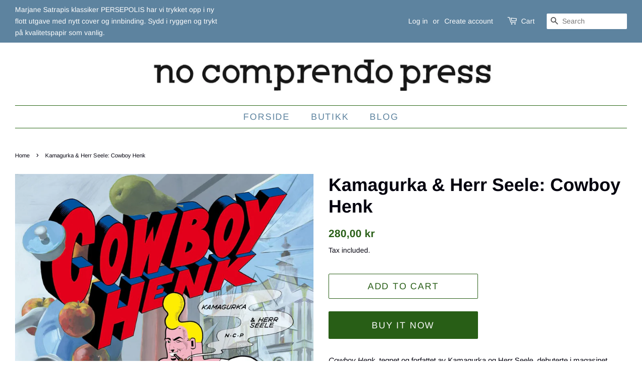

--- FILE ---
content_type: text/html; charset=utf-8
request_url: https://www.nocomprendopress.com/products/kamagurka-herr-seele-cowboy-henk
body_size: 22741
content:
<!doctype html>
<html class="no-js">
<head>

  <!-- Basic page needs ================================================== -->
  <meta charset="utf-8">
  <meta http-equiv="X-UA-Compatible" content="IE=edge,chrome=1">

  
  <link rel="shortcut icon" href="//www.nocomprendopress.com/cdn/shop/files/40496269_1878530018902898_7842868736448004096_n_78f9d07b-c8a9-4875-afcc-2d675d711fdd_32x32.jpg?v=1613708421" type="image/png" />
  

  <!-- Title and description ================================================== -->
  <title>
  Kamagurka &amp; Herr Seele: Cowboy Henk &ndash; No Comprendo Press
  </title>

  
  <meta name="description" content="Cowboy Henk, tegnet og forfattet av Kamagurka og Herr Seele, debuterte i magasinet Forward 24. september 1981, senere figurerte han i magasinet Humo, og gjorde det stort internasjonalt i Art Spiegelmans magasin RAW og i franske L’echo des Savanes og Fluide Glacial. Født ut av den belgiske surrealismen, står Cowboy Henk">
  

  <!-- Social meta ================================================== -->
  <!-- /snippets/social-meta-tags.liquid -->




<meta property="og:site_name" content="No Comprendo Press">
<meta property="og:url" content="https://www.nocomprendopress.com/products/kamagurka-herr-seele-cowboy-henk">
<meta property="og:title" content="Kamagurka & Herr Seele: Cowboy Henk">
<meta property="og:type" content="product">
<meta property="og:description" content="Cowboy Henk, tegnet og forfattet av Kamagurka og Herr Seele, debuterte i magasinet Forward 24. september 1981, senere figurerte han i magasinet Humo, og gjorde det stort internasjonalt i Art Spiegelmans magasin RAW og i franske L’echo des Savanes og Fluide Glacial. Født ut av den belgiske surrealismen, står Cowboy Henk">

  <meta property="og:price:amount" content="280,00">
  <meta property="og:price:currency" content="NOK">

<meta property="og:image" content="http://www.nocomprendopress.com/cdn/shop/products/172313-48e1851c71704fe797329d2d406dffb9_1200x1200.jpg?v=1551793682"><meta property="og:image" content="http://www.nocomprendopress.com/cdn/shop/products/172313-471d9c3e631a4bd2b74b1d378d20e58d_1200x1200.jpg?v=1551793683"><meta property="og:image" content="http://www.nocomprendopress.com/cdn/shop/products/172313-7e7db17574bb4d48b5bc47d3b056f0d1_1200x1200.jpg?v=1551793685">
<meta property="og:image:secure_url" content="https://www.nocomprendopress.com/cdn/shop/products/172313-48e1851c71704fe797329d2d406dffb9_1200x1200.jpg?v=1551793682"><meta property="og:image:secure_url" content="https://www.nocomprendopress.com/cdn/shop/products/172313-471d9c3e631a4bd2b74b1d378d20e58d_1200x1200.jpg?v=1551793683"><meta property="og:image:secure_url" content="https://www.nocomprendopress.com/cdn/shop/products/172313-7e7db17574bb4d48b5bc47d3b056f0d1_1200x1200.jpg?v=1551793685">


<meta name="twitter:card" content="summary_large_image">
<meta name="twitter:title" content="Kamagurka & Herr Seele: Cowboy Henk">
<meta name="twitter:description" content="Cowboy Henk, tegnet og forfattet av Kamagurka og Herr Seele, debuterte i magasinet Forward 24. september 1981, senere figurerte han i magasinet Humo, og gjorde det stort internasjonalt i Art Spiegelmans magasin RAW og i franske L’echo des Savanes og Fluide Glacial. Født ut av den belgiske surrealismen, står Cowboy Henk">


  <!-- Helpers ================================================== -->
  <link rel="canonical" href="https://www.nocomprendopress.com/products/kamagurka-herr-seele-cowboy-henk">
  <meta name="viewport" content="width=device-width,initial-scale=1">
  <meta name="theme-color" content="#285e16">

  <!-- CSS ================================================== -->
  <link href="//www.nocomprendopress.com/cdn/shop/t/2/assets/timber.scss.css?v=180655906738409073231759252211" rel="stylesheet" type="text/css" media="all" />
  <link href="//www.nocomprendopress.com/cdn/shop/t/2/assets/theme.scss.css?v=94565459151673258301759252210" rel="stylesheet" type="text/css" media="all" />

  <script>
    window.theme = window.theme || {};

    var theme = {
      strings: {
        addToCart: "Add to Cart",
        soldOut: "Sold Out",
        unavailable: "Unavailable",
        zoomClose: "Close (Esc)",
        zoomPrev: "Previous (Left arrow key)",
        zoomNext: "Next (Right arrow key)",
        addressError: "Error looking up that address",
        addressNoResults: "No results for that address",
        addressQueryLimit: "You have exceeded the Google API usage limit. Consider upgrading to a \u003ca href=\"https:\/\/developers.google.com\/maps\/premium\/usage-limits\"\u003ePremium Plan\u003c\/a\u003e.",
        authError: "There was a problem authenticating your Google Maps API Key."
      },
      settings: {
        // Adding some settings to allow the editor to update correctly when they are changed
        enableWideLayout: true,
        typeAccentTransform: true,
        typeAccentSpacing: true,
        baseFontSize: '15px',
        headerBaseFontSize: '36px',
        accentFontSize: '18px'
      },
      variables: {
        mediaQueryMedium: 'screen and (max-width: 768px)',
        bpSmall: false
      },
      moneyFormat: "{{amount_with_comma_separator}} kr"
    }

    document.documentElement.className = document.documentElement.className.replace('no-js', 'supports-js');
  </script>

  <!-- Header hook for plugins ================================================== -->
  <script>window.performance && window.performance.mark && window.performance.mark('shopify.content_for_header.start');</script><meta id="shopify-digital-wallet" name="shopify-digital-wallet" content="/5002297430/digital_wallets/dialog">
<meta name="shopify-checkout-api-token" content="e87783135b36f91419860d74d2a14b1c">
<meta id="in-context-paypal-metadata" data-shop-id="5002297430" data-venmo-supported="false" data-environment="production" data-locale="en_US" data-paypal-v4="true" data-currency="NOK">
<link rel="alternate" type="application/json+oembed" href="https://www.nocomprendopress.com/products/kamagurka-herr-seele-cowboy-henk.oembed">
<script async="async" src="/checkouts/internal/preloads.js?locale=en-NO"></script>
<script id="shopify-features" type="application/json">{"accessToken":"e87783135b36f91419860d74d2a14b1c","betas":["rich-media-storefront-analytics"],"domain":"www.nocomprendopress.com","predictiveSearch":true,"shopId":5002297430,"locale":"en"}</script>
<script>var Shopify = Shopify || {};
Shopify.shop = "nocomprendopress-com.myshopify.com";
Shopify.locale = "en";
Shopify.currency = {"active":"NOK","rate":"1.0"};
Shopify.country = "NO";
Shopify.theme = {"name":"Minimal","id":38570819670,"schema_name":"Minimal","schema_version":"10.0.3","theme_store_id":380,"role":"main"};
Shopify.theme.handle = "null";
Shopify.theme.style = {"id":null,"handle":null};
Shopify.cdnHost = "www.nocomprendopress.com/cdn";
Shopify.routes = Shopify.routes || {};
Shopify.routes.root = "/";</script>
<script type="module">!function(o){(o.Shopify=o.Shopify||{}).modules=!0}(window);</script>
<script>!function(o){function n(){var o=[];function n(){o.push(Array.prototype.slice.apply(arguments))}return n.q=o,n}var t=o.Shopify=o.Shopify||{};t.loadFeatures=n(),t.autoloadFeatures=n()}(window);</script>
<script id="shop-js-analytics" type="application/json">{"pageType":"product"}</script>
<script defer="defer" async type="module" src="//www.nocomprendopress.com/cdn/shopifycloud/shop-js/modules/v2/client.init-shop-cart-sync_C5BV16lS.en.esm.js"></script>
<script defer="defer" async type="module" src="//www.nocomprendopress.com/cdn/shopifycloud/shop-js/modules/v2/chunk.common_CygWptCX.esm.js"></script>
<script type="module">
  await import("//www.nocomprendopress.com/cdn/shopifycloud/shop-js/modules/v2/client.init-shop-cart-sync_C5BV16lS.en.esm.js");
await import("//www.nocomprendopress.com/cdn/shopifycloud/shop-js/modules/v2/chunk.common_CygWptCX.esm.js");

  window.Shopify.SignInWithShop?.initShopCartSync?.({"fedCMEnabled":true,"windoidEnabled":true});

</script>
<script id="__st">var __st={"a":5002297430,"offset":3600,"reqid":"afc06435-171b-47da-876d-b208f8b69816-1768604894","pageurl":"www.nocomprendopress.com\/products\/kamagurka-herr-seele-cowboy-henk","u":"1dbf2a2a8c67","p":"product","rtyp":"product","rid":1982892834902};</script>
<script>window.ShopifyPaypalV4VisibilityTracking = true;</script>
<script id="captcha-bootstrap">!function(){'use strict';const t='contact',e='account',n='new_comment',o=[[t,t],['blogs',n],['comments',n],[t,'customer']],c=[[e,'customer_login'],[e,'guest_login'],[e,'recover_customer_password'],[e,'create_customer']],r=t=>t.map((([t,e])=>`form[action*='/${t}']:not([data-nocaptcha='true']) input[name='form_type'][value='${e}']`)).join(','),a=t=>()=>t?[...document.querySelectorAll(t)].map((t=>t.form)):[];function s(){const t=[...o],e=r(t);return a(e)}const i='password',u='form_key',d=['recaptcha-v3-token','g-recaptcha-response','h-captcha-response',i],f=()=>{try{return window.sessionStorage}catch{return}},m='__shopify_v',_=t=>t.elements[u];function p(t,e,n=!1){try{const o=window.sessionStorage,c=JSON.parse(o.getItem(e)),{data:r}=function(t){const{data:e,action:n}=t;return t[m]||n?{data:e,action:n}:{data:t,action:n}}(c);for(const[e,n]of Object.entries(r))t.elements[e]&&(t.elements[e].value=n);n&&o.removeItem(e)}catch(o){console.error('form repopulation failed',{error:o})}}const l='form_type',E='cptcha';function T(t){t.dataset[E]=!0}const w=window,h=w.document,L='Shopify',v='ce_forms',y='captcha';let A=!1;((t,e)=>{const n=(g='f06e6c50-85a8-45c8-87d0-21a2b65856fe',I='https://cdn.shopify.com/shopifycloud/storefront-forms-hcaptcha/ce_storefront_forms_captcha_hcaptcha.v1.5.2.iife.js',D={infoText:'Protected by hCaptcha',privacyText:'Privacy',termsText:'Terms'},(t,e,n)=>{const o=w[L][v],c=o.bindForm;if(c)return c(t,g,e,D).then(n);var r;o.q.push([[t,g,e,D],n]),r=I,A||(h.body.append(Object.assign(h.createElement('script'),{id:'captcha-provider',async:!0,src:r})),A=!0)});var g,I,D;w[L]=w[L]||{},w[L][v]=w[L][v]||{},w[L][v].q=[],w[L][y]=w[L][y]||{},w[L][y].protect=function(t,e){n(t,void 0,e),T(t)},Object.freeze(w[L][y]),function(t,e,n,w,h,L){const[v,y,A,g]=function(t,e,n){const i=e?o:[],u=t?c:[],d=[...i,...u],f=r(d),m=r(i),_=r(d.filter((([t,e])=>n.includes(e))));return[a(f),a(m),a(_),s()]}(w,h,L),I=t=>{const e=t.target;return e instanceof HTMLFormElement?e:e&&e.form},D=t=>v().includes(t);t.addEventListener('submit',(t=>{const e=I(t);if(!e)return;const n=D(e)&&!e.dataset.hcaptchaBound&&!e.dataset.recaptchaBound,o=_(e),c=g().includes(e)&&(!o||!o.value);(n||c)&&t.preventDefault(),c&&!n&&(function(t){try{if(!f())return;!function(t){const e=f();if(!e)return;const n=_(t);if(!n)return;const o=n.value;o&&e.removeItem(o)}(t);const e=Array.from(Array(32),(()=>Math.random().toString(36)[2])).join('');!function(t,e){_(t)||t.append(Object.assign(document.createElement('input'),{type:'hidden',name:u})),t.elements[u].value=e}(t,e),function(t,e){const n=f();if(!n)return;const o=[...t.querySelectorAll(`input[type='${i}']`)].map((({name:t})=>t)),c=[...d,...o],r={};for(const[a,s]of new FormData(t).entries())c.includes(a)||(r[a]=s);n.setItem(e,JSON.stringify({[m]:1,action:t.action,data:r}))}(t,e)}catch(e){console.error('failed to persist form',e)}}(e),e.submit())}));const S=(t,e)=>{t&&!t.dataset[E]&&(n(t,e.some((e=>e===t))),T(t))};for(const o of['focusin','change'])t.addEventListener(o,(t=>{const e=I(t);D(e)&&S(e,y())}));const B=e.get('form_key'),M=e.get(l),P=B&&M;t.addEventListener('DOMContentLoaded',(()=>{const t=y();if(P)for(const e of t)e.elements[l].value===M&&p(e,B);[...new Set([...A(),...v().filter((t=>'true'===t.dataset.shopifyCaptcha))])].forEach((e=>S(e,t)))}))}(h,new URLSearchParams(w.location.search),n,t,e,['guest_login'])})(!0,!0)}();</script>
<script integrity="sha256-4kQ18oKyAcykRKYeNunJcIwy7WH5gtpwJnB7kiuLZ1E=" data-source-attribution="shopify.loadfeatures" defer="defer" src="//www.nocomprendopress.com/cdn/shopifycloud/storefront/assets/storefront/load_feature-a0a9edcb.js" crossorigin="anonymous"></script>
<script data-source-attribution="shopify.dynamic_checkout.dynamic.init">var Shopify=Shopify||{};Shopify.PaymentButton=Shopify.PaymentButton||{isStorefrontPortableWallets:!0,init:function(){window.Shopify.PaymentButton.init=function(){};var t=document.createElement("script");t.src="https://www.nocomprendopress.com/cdn/shopifycloud/portable-wallets/latest/portable-wallets.en.js",t.type="module",document.head.appendChild(t)}};
</script>
<script data-source-attribution="shopify.dynamic_checkout.buyer_consent">
  function portableWalletsHideBuyerConsent(e){var t=document.getElementById("shopify-buyer-consent"),n=document.getElementById("shopify-subscription-policy-button");t&&n&&(t.classList.add("hidden"),t.setAttribute("aria-hidden","true"),n.removeEventListener("click",e))}function portableWalletsShowBuyerConsent(e){var t=document.getElementById("shopify-buyer-consent"),n=document.getElementById("shopify-subscription-policy-button");t&&n&&(t.classList.remove("hidden"),t.removeAttribute("aria-hidden"),n.addEventListener("click",e))}window.Shopify?.PaymentButton&&(window.Shopify.PaymentButton.hideBuyerConsent=portableWalletsHideBuyerConsent,window.Shopify.PaymentButton.showBuyerConsent=portableWalletsShowBuyerConsent);
</script>
<script>
  function portableWalletsCleanup(e){e&&e.src&&console.error("Failed to load portable wallets script "+e.src);var t=document.querySelectorAll("shopify-accelerated-checkout .shopify-payment-button__skeleton, shopify-accelerated-checkout-cart .wallet-cart-button__skeleton"),e=document.getElementById("shopify-buyer-consent");for(let e=0;e<t.length;e++)t[e].remove();e&&e.remove()}function portableWalletsNotLoadedAsModule(e){e instanceof ErrorEvent&&"string"==typeof e.message&&e.message.includes("import.meta")&&"string"==typeof e.filename&&e.filename.includes("portable-wallets")&&(window.removeEventListener("error",portableWalletsNotLoadedAsModule),window.Shopify.PaymentButton.failedToLoad=e,"loading"===document.readyState?document.addEventListener("DOMContentLoaded",window.Shopify.PaymentButton.init):window.Shopify.PaymentButton.init())}window.addEventListener("error",portableWalletsNotLoadedAsModule);
</script>

<script type="module" src="https://www.nocomprendopress.com/cdn/shopifycloud/portable-wallets/latest/portable-wallets.en.js" onError="portableWalletsCleanup(this)" crossorigin="anonymous"></script>
<script nomodule>
  document.addEventListener("DOMContentLoaded", portableWalletsCleanup);
</script>

<link id="shopify-accelerated-checkout-styles" rel="stylesheet" media="screen" href="https://www.nocomprendopress.com/cdn/shopifycloud/portable-wallets/latest/accelerated-checkout-backwards-compat.css" crossorigin="anonymous">
<style id="shopify-accelerated-checkout-cart">
        #shopify-buyer-consent {
  margin-top: 1em;
  display: inline-block;
  width: 100%;
}

#shopify-buyer-consent.hidden {
  display: none;
}

#shopify-subscription-policy-button {
  background: none;
  border: none;
  padding: 0;
  text-decoration: underline;
  font-size: inherit;
  cursor: pointer;
}

#shopify-subscription-policy-button::before {
  box-shadow: none;
}

      </style>

<script>window.performance && window.performance.mark && window.performance.mark('shopify.content_for_header.end');</script>

  <script src="//www.nocomprendopress.com/cdn/shop/t/2/assets/jquery-2.2.3.min.js?v=58211863146907186831551797089" type="text/javascript"></script>

  <script src="//www.nocomprendopress.com/cdn/shop/t/2/assets/lazysizes.min.js?v=177476512571513845041551797089" async="async"></script>

  
  

<link href="https://monorail-edge.shopifysvc.com" rel="dns-prefetch">
<script>(function(){if ("sendBeacon" in navigator && "performance" in window) {try {var session_token_from_headers = performance.getEntriesByType('navigation')[0].serverTiming.find(x => x.name == '_s').description;} catch {var session_token_from_headers = undefined;}var session_cookie_matches = document.cookie.match(/_shopify_s=([^;]*)/);var session_token_from_cookie = session_cookie_matches && session_cookie_matches.length === 2 ? session_cookie_matches[1] : "";var session_token = session_token_from_headers || session_token_from_cookie || "";function handle_abandonment_event(e) {var entries = performance.getEntries().filter(function(entry) {return /monorail-edge.shopifysvc.com/.test(entry.name);});if (!window.abandonment_tracked && entries.length === 0) {window.abandonment_tracked = true;var currentMs = Date.now();var navigation_start = performance.timing.navigationStart;var payload = {shop_id: 5002297430,url: window.location.href,navigation_start,duration: currentMs - navigation_start,session_token,page_type: "product"};window.navigator.sendBeacon("https://monorail-edge.shopifysvc.com/v1/produce", JSON.stringify({schema_id: "online_store_buyer_site_abandonment/1.1",payload: payload,metadata: {event_created_at_ms: currentMs,event_sent_at_ms: currentMs}}));}}window.addEventListener('pagehide', handle_abandonment_event);}}());</script>
<script id="web-pixels-manager-setup">(function e(e,d,r,n,o){if(void 0===o&&(o={}),!Boolean(null===(a=null===(i=window.Shopify)||void 0===i?void 0:i.analytics)||void 0===a?void 0:a.replayQueue)){var i,a;window.Shopify=window.Shopify||{};var t=window.Shopify;t.analytics=t.analytics||{};var s=t.analytics;s.replayQueue=[],s.publish=function(e,d,r){return s.replayQueue.push([e,d,r]),!0};try{self.performance.mark("wpm:start")}catch(e){}var l=function(){var e={modern:/Edge?\/(1{2}[4-9]|1[2-9]\d|[2-9]\d{2}|\d{4,})\.\d+(\.\d+|)|Firefox\/(1{2}[4-9]|1[2-9]\d|[2-9]\d{2}|\d{4,})\.\d+(\.\d+|)|Chrom(ium|e)\/(9{2}|\d{3,})\.\d+(\.\d+|)|(Maci|X1{2}).+ Version\/(15\.\d+|(1[6-9]|[2-9]\d|\d{3,})\.\d+)([,.]\d+|)( \(\w+\)|)( Mobile\/\w+|) Safari\/|Chrome.+OPR\/(9{2}|\d{3,})\.\d+\.\d+|(CPU[ +]OS|iPhone[ +]OS|CPU[ +]iPhone|CPU IPhone OS|CPU iPad OS)[ +]+(15[._]\d+|(1[6-9]|[2-9]\d|\d{3,})[._]\d+)([._]\d+|)|Android:?[ /-](13[3-9]|1[4-9]\d|[2-9]\d{2}|\d{4,})(\.\d+|)(\.\d+|)|Android.+Firefox\/(13[5-9]|1[4-9]\d|[2-9]\d{2}|\d{4,})\.\d+(\.\d+|)|Android.+Chrom(ium|e)\/(13[3-9]|1[4-9]\d|[2-9]\d{2}|\d{4,})\.\d+(\.\d+|)|SamsungBrowser\/([2-9]\d|\d{3,})\.\d+/,legacy:/Edge?\/(1[6-9]|[2-9]\d|\d{3,})\.\d+(\.\d+|)|Firefox\/(5[4-9]|[6-9]\d|\d{3,})\.\d+(\.\d+|)|Chrom(ium|e)\/(5[1-9]|[6-9]\d|\d{3,})\.\d+(\.\d+|)([\d.]+$|.*Safari\/(?![\d.]+ Edge\/[\d.]+$))|(Maci|X1{2}).+ Version\/(10\.\d+|(1[1-9]|[2-9]\d|\d{3,})\.\d+)([,.]\d+|)( \(\w+\)|)( Mobile\/\w+|) Safari\/|Chrome.+OPR\/(3[89]|[4-9]\d|\d{3,})\.\d+\.\d+|(CPU[ +]OS|iPhone[ +]OS|CPU[ +]iPhone|CPU IPhone OS|CPU iPad OS)[ +]+(10[._]\d+|(1[1-9]|[2-9]\d|\d{3,})[._]\d+)([._]\d+|)|Android:?[ /-](13[3-9]|1[4-9]\d|[2-9]\d{2}|\d{4,})(\.\d+|)(\.\d+|)|Mobile Safari.+OPR\/([89]\d|\d{3,})\.\d+\.\d+|Android.+Firefox\/(13[5-9]|1[4-9]\d|[2-9]\d{2}|\d{4,})\.\d+(\.\d+|)|Android.+Chrom(ium|e)\/(13[3-9]|1[4-9]\d|[2-9]\d{2}|\d{4,})\.\d+(\.\d+|)|Android.+(UC? ?Browser|UCWEB|U3)[ /]?(15\.([5-9]|\d{2,})|(1[6-9]|[2-9]\d|\d{3,})\.\d+)\.\d+|SamsungBrowser\/(5\.\d+|([6-9]|\d{2,})\.\d+)|Android.+MQ{2}Browser\/(14(\.(9|\d{2,})|)|(1[5-9]|[2-9]\d|\d{3,})(\.\d+|))(\.\d+|)|K[Aa][Ii]OS\/(3\.\d+|([4-9]|\d{2,})\.\d+)(\.\d+|)/},d=e.modern,r=e.legacy,n=navigator.userAgent;return n.match(d)?"modern":n.match(r)?"legacy":"unknown"}(),u="modern"===l?"modern":"legacy",c=(null!=n?n:{modern:"",legacy:""})[u],f=function(e){return[e.baseUrl,"/wpm","/b",e.hashVersion,"modern"===e.buildTarget?"m":"l",".js"].join("")}({baseUrl:d,hashVersion:r,buildTarget:u}),m=function(e){var d=e.version,r=e.bundleTarget,n=e.surface,o=e.pageUrl,i=e.monorailEndpoint;return{emit:function(e){var a=e.status,t=e.errorMsg,s=(new Date).getTime(),l=JSON.stringify({metadata:{event_sent_at_ms:s},events:[{schema_id:"web_pixels_manager_load/3.1",payload:{version:d,bundle_target:r,page_url:o,status:a,surface:n,error_msg:t},metadata:{event_created_at_ms:s}}]});if(!i)return console&&console.warn&&console.warn("[Web Pixels Manager] No Monorail endpoint provided, skipping logging."),!1;try{return self.navigator.sendBeacon.bind(self.navigator)(i,l)}catch(e){}var u=new XMLHttpRequest;try{return u.open("POST",i,!0),u.setRequestHeader("Content-Type","text/plain"),u.send(l),!0}catch(e){return console&&console.warn&&console.warn("[Web Pixels Manager] Got an unhandled error while logging to Monorail."),!1}}}}({version:r,bundleTarget:l,surface:e.surface,pageUrl:self.location.href,monorailEndpoint:e.monorailEndpoint});try{o.browserTarget=l,function(e){var d=e.src,r=e.async,n=void 0===r||r,o=e.onload,i=e.onerror,a=e.sri,t=e.scriptDataAttributes,s=void 0===t?{}:t,l=document.createElement("script"),u=document.querySelector("head"),c=document.querySelector("body");if(l.async=n,l.src=d,a&&(l.integrity=a,l.crossOrigin="anonymous"),s)for(var f in s)if(Object.prototype.hasOwnProperty.call(s,f))try{l.dataset[f]=s[f]}catch(e){}if(o&&l.addEventListener("load",o),i&&l.addEventListener("error",i),u)u.appendChild(l);else{if(!c)throw new Error("Did not find a head or body element to append the script");c.appendChild(l)}}({src:f,async:!0,onload:function(){if(!function(){var e,d;return Boolean(null===(d=null===(e=window.Shopify)||void 0===e?void 0:e.analytics)||void 0===d?void 0:d.initialized)}()){var d=window.webPixelsManager.init(e)||void 0;if(d){var r=window.Shopify.analytics;r.replayQueue.forEach((function(e){var r=e[0],n=e[1],o=e[2];d.publishCustomEvent(r,n,o)})),r.replayQueue=[],r.publish=d.publishCustomEvent,r.visitor=d.visitor,r.initialized=!0}}},onerror:function(){return m.emit({status:"failed",errorMsg:"".concat(f," has failed to load")})},sri:function(e){var d=/^sha384-[A-Za-z0-9+/=]+$/;return"string"==typeof e&&d.test(e)}(c)?c:"",scriptDataAttributes:o}),m.emit({status:"loading"})}catch(e){m.emit({status:"failed",errorMsg:(null==e?void 0:e.message)||"Unknown error"})}}})({shopId: 5002297430,storefrontBaseUrl: "https://www.nocomprendopress.com",extensionsBaseUrl: "https://extensions.shopifycdn.com/cdn/shopifycloud/web-pixels-manager",monorailEndpoint: "https://monorail-edge.shopifysvc.com/unstable/produce_batch",surface: "storefront-renderer",enabledBetaFlags: ["2dca8a86"],webPixelsConfigList: [{"id":"shopify-app-pixel","configuration":"{}","eventPayloadVersion":"v1","runtimeContext":"STRICT","scriptVersion":"0450","apiClientId":"shopify-pixel","type":"APP","privacyPurposes":["ANALYTICS","MARKETING"]},{"id":"shopify-custom-pixel","eventPayloadVersion":"v1","runtimeContext":"LAX","scriptVersion":"0450","apiClientId":"shopify-pixel","type":"CUSTOM","privacyPurposes":["ANALYTICS","MARKETING"]}],isMerchantRequest: false,initData: {"shop":{"name":"No Comprendo Press","paymentSettings":{"currencyCode":"NOK"},"myshopifyDomain":"nocomprendopress-com.myshopify.com","countryCode":"NO","storefrontUrl":"https:\/\/www.nocomprendopress.com"},"customer":null,"cart":null,"checkout":null,"productVariants":[{"price":{"amount":280.0,"currencyCode":"NOK"},"product":{"title":"Kamagurka \u0026 Herr Seele: Cowboy Henk","vendor":"nocomprendopress.com","id":"1982892834902","untranslatedTitle":"Kamagurka \u0026 Herr Seele: Cowboy Henk","url":"\/products\/kamagurka-herr-seele-cowboy-henk","type":"Kamagurka \u0026 Herr Seele"},"id":"19636455407702","image":{"src":"\/\/www.nocomprendopress.com\/cdn\/shop\/products\/172313-48e1851c71704fe797329d2d406dffb9.jpg?v=1551793682"},"sku":"","title":"Default Title","untranslatedTitle":"Default Title"}],"purchasingCompany":null},},"https://www.nocomprendopress.com/cdn","fcfee988w5aeb613cpc8e4bc33m6693e112",{"modern":"","legacy":""},{"shopId":"5002297430","storefrontBaseUrl":"https:\/\/www.nocomprendopress.com","extensionBaseUrl":"https:\/\/extensions.shopifycdn.com\/cdn\/shopifycloud\/web-pixels-manager","surface":"storefront-renderer","enabledBetaFlags":"[\"2dca8a86\"]","isMerchantRequest":"false","hashVersion":"fcfee988w5aeb613cpc8e4bc33m6693e112","publish":"custom","events":"[[\"page_viewed\",{}],[\"product_viewed\",{\"productVariant\":{\"price\":{\"amount\":280.0,\"currencyCode\":\"NOK\"},\"product\":{\"title\":\"Kamagurka \u0026 Herr Seele: Cowboy Henk\",\"vendor\":\"nocomprendopress.com\",\"id\":\"1982892834902\",\"untranslatedTitle\":\"Kamagurka \u0026 Herr Seele: Cowboy Henk\",\"url\":\"\/products\/kamagurka-herr-seele-cowboy-henk\",\"type\":\"Kamagurka \u0026 Herr Seele\"},\"id\":\"19636455407702\",\"image\":{\"src\":\"\/\/www.nocomprendopress.com\/cdn\/shop\/products\/172313-48e1851c71704fe797329d2d406dffb9.jpg?v=1551793682\"},\"sku\":\"\",\"title\":\"Default Title\",\"untranslatedTitle\":\"Default Title\"}}]]"});</script><script>
  window.ShopifyAnalytics = window.ShopifyAnalytics || {};
  window.ShopifyAnalytics.meta = window.ShopifyAnalytics.meta || {};
  window.ShopifyAnalytics.meta.currency = 'NOK';
  var meta = {"product":{"id":1982892834902,"gid":"gid:\/\/shopify\/Product\/1982892834902","vendor":"nocomprendopress.com","type":"Kamagurka \u0026 Herr Seele","handle":"kamagurka-herr-seele-cowboy-henk","variants":[{"id":19636455407702,"price":28000,"name":"Kamagurka \u0026 Herr Seele: Cowboy Henk","public_title":null,"sku":""}],"remote":false},"page":{"pageType":"product","resourceType":"product","resourceId":1982892834902,"requestId":"afc06435-171b-47da-876d-b208f8b69816-1768604894"}};
  for (var attr in meta) {
    window.ShopifyAnalytics.meta[attr] = meta[attr];
  }
</script>
<script class="analytics">
  (function () {
    var customDocumentWrite = function(content) {
      var jquery = null;

      if (window.jQuery) {
        jquery = window.jQuery;
      } else if (window.Checkout && window.Checkout.$) {
        jquery = window.Checkout.$;
      }

      if (jquery) {
        jquery('body').append(content);
      }
    };

    var hasLoggedConversion = function(token) {
      if (token) {
        return document.cookie.indexOf('loggedConversion=' + token) !== -1;
      }
      return false;
    }

    var setCookieIfConversion = function(token) {
      if (token) {
        var twoMonthsFromNow = new Date(Date.now());
        twoMonthsFromNow.setMonth(twoMonthsFromNow.getMonth() + 2);

        document.cookie = 'loggedConversion=' + token + '; expires=' + twoMonthsFromNow;
      }
    }

    var trekkie = window.ShopifyAnalytics.lib = window.trekkie = window.trekkie || [];
    if (trekkie.integrations) {
      return;
    }
    trekkie.methods = [
      'identify',
      'page',
      'ready',
      'track',
      'trackForm',
      'trackLink'
    ];
    trekkie.factory = function(method) {
      return function() {
        var args = Array.prototype.slice.call(arguments);
        args.unshift(method);
        trekkie.push(args);
        return trekkie;
      };
    };
    for (var i = 0; i < trekkie.methods.length; i++) {
      var key = trekkie.methods[i];
      trekkie[key] = trekkie.factory(key);
    }
    trekkie.load = function(config) {
      trekkie.config = config || {};
      trekkie.config.initialDocumentCookie = document.cookie;
      var first = document.getElementsByTagName('script')[0];
      var script = document.createElement('script');
      script.type = 'text/javascript';
      script.onerror = function(e) {
        var scriptFallback = document.createElement('script');
        scriptFallback.type = 'text/javascript';
        scriptFallback.onerror = function(error) {
                var Monorail = {
      produce: function produce(monorailDomain, schemaId, payload) {
        var currentMs = new Date().getTime();
        var event = {
          schema_id: schemaId,
          payload: payload,
          metadata: {
            event_created_at_ms: currentMs,
            event_sent_at_ms: currentMs
          }
        };
        return Monorail.sendRequest("https://" + monorailDomain + "/v1/produce", JSON.stringify(event));
      },
      sendRequest: function sendRequest(endpointUrl, payload) {
        // Try the sendBeacon API
        if (window && window.navigator && typeof window.navigator.sendBeacon === 'function' && typeof window.Blob === 'function' && !Monorail.isIos12()) {
          var blobData = new window.Blob([payload], {
            type: 'text/plain'
          });

          if (window.navigator.sendBeacon(endpointUrl, blobData)) {
            return true;
          } // sendBeacon was not successful

        } // XHR beacon

        var xhr = new XMLHttpRequest();

        try {
          xhr.open('POST', endpointUrl);
          xhr.setRequestHeader('Content-Type', 'text/plain');
          xhr.send(payload);
        } catch (e) {
          console.log(e);
        }

        return false;
      },
      isIos12: function isIos12() {
        return window.navigator.userAgent.lastIndexOf('iPhone; CPU iPhone OS 12_') !== -1 || window.navigator.userAgent.lastIndexOf('iPad; CPU OS 12_') !== -1;
      }
    };
    Monorail.produce('monorail-edge.shopifysvc.com',
      'trekkie_storefront_load_errors/1.1',
      {shop_id: 5002297430,
      theme_id: 38570819670,
      app_name: "storefront",
      context_url: window.location.href,
      source_url: "//www.nocomprendopress.com/cdn/s/trekkie.storefront.cd680fe47e6c39ca5d5df5f0a32d569bc48c0f27.min.js"});

        };
        scriptFallback.async = true;
        scriptFallback.src = '//www.nocomprendopress.com/cdn/s/trekkie.storefront.cd680fe47e6c39ca5d5df5f0a32d569bc48c0f27.min.js';
        first.parentNode.insertBefore(scriptFallback, first);
      };
      script.async = true;
      script.src = '//www.nocomprendopress.com/cdn/s/trekkie.storefront.cd680fe47e6c39ca5d5df5f0a32d569bc48c0f27.min.js';
      first.parentNode.insertBefore(script, first);
    };
    trekkie.load(
      {"Trekkie":{"appName":"storefront","development":false,"defaultAttributes":{"shopId":5002297430,"isMerchantRequest":null,"themeId":38570819670,"themeCityHash":"15570673060267023257","contentLanguage":"en","currency":"NOK","eventMetadataId":"2b924ac7-5d06-450f-a4d3-f1927f61098f"},"isServerSideCookieWritingEnabled":true,"monorailRegion":"shop_domain","enabledBetaFlags":["65f19447"]},"Session Attribution":{},"S2S":{"facebookCapiEnabled":false,"source":"trekkie-storefront-renderer","apiClientId":580111}}
    );

    var loaded = false;
    trekkie.ready(function() {
      if (loaded) return;
      loaded = true;

      window.ShopifyAnalytics.lib = window.trekkie;

      var originalDocumentWrite = document.write;
      document.write = customDocumentWrite;
      try { window.ShopifyAnalytics.merchantGoogleAnalytics.call(this); } catch(error) {};
      document.write = originalDocumentWrite;

      window.ShopifyAnalytics.lib.page(null,{"pageType":"product","resourceType":"product","resourceId":1982892834902,"requestId":"afc06435-171b-47da-876d-b208f8b69816-1768604894","shopifyEmitted":true});

      var match = window.location.pathname.match(/checkouts\/(.+)\/(thank_you|post_purchase)/)
      var token = match? match[1]: undefined;
      if (!hasLoggedConversion(token)) {
        setCookieIfConversion(token);
        window.ShopifyAnalytics.lib.track("Viewed Product",{"currency":"NOK","variantId":19636455407702,"productId":1982892834902,"productGid":"gid:\/\/shopify\/Product\/1982892834902","name":"Kamagurka \u0026 Herr Seele: Cowboy Henk","price":"280.00","sku":"","brand":"nocomprendopress.com","variant":null,"category":"Kamagurka \u0026 Herr Seele","nonInteraction":true,"remote":false},undefined,undefined,{"shopifyEmitted":true});
      window.ShopifyAnalytics.lib.track("monorail:\/\/trekkie_storefront_viewed_product\/1.1",{"currency":"NOK","variantId":19636455407702,"productId":1982892834902,"productGid":"gid:\/\/shopify\/Product\/1982892834902","name":"Kamagurka \u0026 Herr Seele: Cowboy Henk","price":"280.00","sku":"","brand":"nocomprendopress.com","variant":null,"category":"Kamagurka \u0026 Herr Seele","nonInteraction":true,"remote":false,"referer":"https:\/\/www.nocomprendopress.com\/products\/kamagurka-herr-seele-cowboy-henk"});
      }
    });


        var eventsListenerScript = document.createElement('script');
        eventsListenerScript.async = true;
        eventsListenerScript.src = "//www.nocomprendopress.com/cdn/shopifycloud/storefront/assets/shop_events_listener-3da45d37.js";
        document.getElementsByTagName('head')[0].appendChild(eventsListenerScript);

})();</script>
<script
  defer
  src="https://www.nocomprendopress.com/cdn/shopifycloud/perf-kit/shopify-perf-kit-3.0.4.min.js"
  data-application="storefront-renderer"
  data-shop-id="5002297430"
  data-render-region="gcp-us-central1"
  data-page-type="product"
  data-theme-instance-id="38570819670"
  data-theme-name="Minimal"
  data-theme-version="10.0.3"
  data-monorail-region="shop_domain"
  data-resource-timing-sampling-rate="10"
  data-shs="true"
  data-shs-beacon="true"
  data-shs-export-with-fetch="true"
  data-shs-logs-sample-rate="1"
  data-shs-beacon-endpoint="https://www.nocomprendopress.com/api/collect"
></script>
</head>

<body id="kamagurka-amp-herr-seele-cowboy-henk" class="template-product" >

  <div id="shopify-section-header" class="shopify-section"><style>
  .logo__image-wrapper {
    max-width: 695px;
  }
  /*================= If logo is above navigation ================== */
  
    .site-nav {
      
        border-top: 1px solid #296815;
        border-bottom: 1px solid #296815;
      
      margin-top: 30px;
    }

    
      .logo__image-wrapper {
        margin: 0 auto;
      }
    
  

  /*============ If logo is on the same line as navigation ============ */
  


  
</style>

<div data-section-id="header" data-section-type="header-section">
  <div class="header-bar">
    <div class="wrapper medium-down--hide">
      <div class="post-large--display-table">

        
          <div class="header-bar__left post-large--display-table-cell">

            

            

            
              <div class="header-bar__module header-bar__message">
                
                  Marjane Satrapis klassiker PERSEPOLIS har vi trykket opp i ny flott utgave med nytt cover og innbinding. Sydd i ryggen og trykt på kvalitetspapir som vanlig.
                
              </div>
            

          </div>
        

        <div class="header-bar__right post-large--display-table-cell">

          
            <ul class="header-bar__module header-bar__module--list">
              
                <li>
                  <a href="https://shopify.com/5002297430/account?locale=en&amp;region_country=NO" id="customer_login_link">Log in</a>
                </li>
                <li>or</li>
                <li>
                  <a href="https://shopify.com/5002297430/account?locale=en" id="customer_register_link">Create account</a>
                </li>
              
            </ul>
          

          <div class="header-bar__module">
            <span class="header-bar__sep" aria-hidden="true"></span>
            <a href="/cart" class="cart-page-link">
              <span class="icon icon-cart header-bar__cart-icon" aria-hidden="true"></span>
            </a>
          </div>

          <div class="header-bar__module">
            <a href="/cart" class="cart-page-link">
              Cart
              <span class="cart-count header-bar__cart-count hidden-count">0</span>
            </a>
          </div>

          
            
              <div class="header-bar__module header-bar__search">
                


  <form action="/search" method="get" class="header-bar__search-form clearfix" role="search">
    
    <button type="submit" class="btn btn--search icon-fallback-text header-bar__search-submit">
      <span class="icon icon-search" aria-hidden="true"></span>
      <span class="fallback-text">Search</span>
    </button>
    <input type="search" name="q" value="" aria-label="Search" class="header-bar__search-input" placeholder="Search">
  </form>


              </div>
            
          

        </div>
      </div>
    </div>

    <div class="wrapper post-large--hide announcement-bar--mobile">
      
        
          <span>Marjane Satrapis klassiker PERSEPOLIS har vi trykket opp i ny flott utgave med nytt cover og innbinding. Sydd i ryggen og trykt på kvalitetspapir som vanlig.</span>
        
      
    </div>

    <div class="wrapper post-large--hide">
      
        <button type="button" class="mobile-nav-trigger" id="MobileNavTrigger" aria-controls="MobileNav" aria-expanded="false">
          <span class="icon icon-hamburger" aria-hidden="true"></span>
          Menu
        </button>
      
      <a href="/cart" class="cart-page-link mobile-cart-page-link">
        <span class="icon icon-cart header-bar__cart-icon" aria-hidden="true"></span>
        Cart <span class="cart-count hidden-count">0</span>
      </a>
    </div>
    <nav role="navigation">
  <ul id="MobileNav" class="mobile-nav post-large--hide">
    
      
        <li class="mobile-nav__link">
          <a
            href="/"
            class="mobile-nav"
            >
            Forside
          </a>
        </li>
      
    
      
        <li class="mobile-nav__link">
          <a
            href="/collections"
            class="mobile-nav"
            >
            Butikk
          </a>
        </li>
      
    
      
        <li class="mobile-nav__link">
          <a
            href="/blogs/news"
            class="mobile-nav"
            >
            Blog
          </a>
        </li>
      
    

    
      
        <li class="mobile-nav__link">
          <a href="https://shopify.com/5002297430/account?locale=en&amp;region_country=NO" id="customer_login_link">Log in</a>
        </li>
        <li class="mobile-nav__link">
          <a href="https://shopify.com/5002297430/account?locale=en" id="customer_register_link">Create account</a>
        </li>
      
    

    <li class="mobile-nav__link">
      
        <div class="header-bar__module header-bar__search">
          


  <form action="/search" method="get" class="header-bar__search-form clearfix" role="search">
    
    <button type="submit" class="btn btn--search icon-fallback-text header-bar__search-submit">
      <span class="icon icon-search" aria-hidden="true"></span>
      <span class="fallback-text">Search</span>
    </button>
    <input type="search" name="q" value="" aria-label="Search" class="header-bar__search-input" placeholder="Search">
  </form>


        </div>
      
    </li>
  </ul>
</nav>

  </div>

  <header class="site-header" role="banner">
    <div class="wrapper">

      
        <div class="grid--full">
          <div class="grid__item">
            
              <div class="h1 site-header__logo" itemscope itemtype="http://schema.org/Organization">
            
              
                <noscript>
                  
                  <div class="logo__image-wrapper">
                    <img src="//www.nocomprendopress.com/cdn/shop/files/172313-02dabef7f45f4048a45891fc1f990b3c_695x.jpeg?v=1613707882" alt="No Comprendo Press" />
                  </div>
                </noscript>
                <div class="logo__image-wrapper supports-js">
                  <a href="/" itemprop="url" style="padding-top:9.4%;">
                    
                    <img class="logo__image lazyload"
                         src="//www.nocomprendopress.com/cdn/shop/files/172313-02dabef7f45f4048a45891fc1f990b3c_300x300.jpeg?v=1613707882"
                         data-src="//www.nocomprendopress.com/cdn/shop/files/172313-02dabef7f45f4048a45891fc1f990b3c_{width}x.jpeg?v=1613707882"
                         data-widths="[120, 180, 360, 540, 720, 900, 1080, 1296, 1512, 1728, 1944, 2048]"
                         data-aspectratio="10.638297872340425"
                         data-sizes="auto"
                         alt="No Comprendo Press"
                         itemprop="logo">
                  </a>
                </div>
              
            
              </div>
            
          </div>
        </div>
        <div class="grid--full medium-down--hide">
          <div class="grid__item">
            
<nav>
  <ul class="site-nav" id="AccessibleNav">
    
      
        <li>
          <a
            href="/"
            class="site-nav__link"
            data-meganav-type="child"
            >
              Forside
          </a>
        </li>
      
    
      
        <li>
          <a
            href="/collections"
            class="site-nav__link"
            data-meganav-type="child"
            >
              Butikk
          </a>
        </li>
      
    
      
        <li>
          <a
            href="/blogs/news"
            class="site-nav__link"
            data-meganav-type="child"
            >
              Blog
          </a>
        </li>
      
    
  </ul>
</nav>

          </div>
        </div>
      

    </div>
  </header>
</div>



</div>

  <main class="wrapper main-content" role="main">
    <div class="grid">
        <div class="grid__item">
          

<div id="shopify-section-product-template" class="shopify-section"><div itemscope itemtype="http://schema.org/Product" id="ProductSection" data-section-id="product-template" data-section-type="product-template" data-image-zoom-type="zoom-in" data-related-enabled="true" data-show-extra-tab="false" data-extra-tab-content="" data-enable-history-state="true">

  

  

  <meta itemprop="url" content="https://www.nocomprendopress.com/products/kamagurka-herr-seele-cowboy-henk">
  <meta itemprop="image" content="//www.nocomprendopress.com/cdn/shop/products/172313-48e1851c71704fe797329d2d406dffb9_grande.jpg?v=1551793682">

  <div class="section-header section-header--breadcrumb">
    

<nav class="breadcrumb" role="navigation" aria-label="breadcrumbs">
  <a href="/" title="Back to the frontpage">Home</a>

  

    
    <span aria-hidden="true" class="breadcrumb__sep">&rsaquo;</span>
    <span>Kamagurka & Herr Seele: Cowboy Henk</span>

  
</nav>


  </div>

  <div class="product-single">
    <div class="grid product-single__hero">
      <div class="grid__item post-large--one-half">

        

          <div class="product-single__photos">
            

            
              
              
<style>
  

  #ProductImage-6747505262678 {
    max-width: 820.211714890614px;
    max-height: 1024px;
  }
  #ProductImageWrapper-6747505262678 {
    max-width: 820.211714890614px;
  }
</style>


              <div id="ProductImageWrapper-6747505262678" class="product-single__image-wrapper supports-js" data-image-id="6747505262678">
                <div style="padding-top:124.84581497797357%;">
                  <img id="ProductImage-6747505262678"
                       class="product-single__image lazyload"
                       src="//www.nocomprendopress.com/cdn/shop/products/172313-48e1851c71704fe797329d2d406dffb9_300x300.jpg?v=1551793682"
                       data-src="//www.nocomprendopress.com/cdn/shop/products/172313-48e1851c71704fe797329d2d406dffb9_{width}x.jpg?v=1551793682"
                       data-widths="[180, 370, 540, 740, 900, 1080, 1296, 1512, 1728, 2048]"
                       data-aspectratio="0.8009880028228652"
                       data-sizes="auto"
                        data-zoom="//www.nocomprendopress.com/cdn/shop/products/172313-48e1851c71704fe797329d2d406dffb9_1024x1024@2x.jpg?v=1551793682"
                       alt="Kamagurka &amp; Herr Seele: Cowboy Henk">
                </div>
              </div>
            
              
              
<style>
  

  #ProductImage-6747505360982 {
    max-width: 720px;
    max-height: 960px;
  }
  #ProductImageWrapper-6747505360982 {
    max-width: 720px;
  }
</style>


              <div id="ProductImageWrapper-6747505360982" class="product-single__image-wrapper supports-js hide" data-image-id="6747505360982">
                <div style="padding-top:133.33333333333334%;">
                  <img id="ProductImage-6747505360982"
                       class="product-single__image lazyload lazypreload"
                       
                       data-src="//www.nocomprendopress.com/cdn/shop/products/172313-471d9c3e631a4bd2b74b1d378d20e58d_{width}x.jpg?v=1551793683"
                       data-widths="[180, 370, 540, 740, 900, 1080, 1296, 1512, 1728, 2048]"
                       data-aspectratio="0.75"
                       data-sizes="auto"
                        data-zoom="//www.nocomprendopress.com/cdn/shop/products/172313-471d9c3e631a4bd2b74b1d378d20e58d_1024x1024@2x.jpg?v=1551793683"
                       alt="Kamagurka &amp; Herr Seele: Cowboy Henk">
                </div>
              </div>
            
              
              
<style>
  

  #ProductImage-6747505459286 {
    max-width: 680px;
    max-height: 850px;
  }
  #ProductImageWrapper-6747505459286 {
    max-width: 680px;
  }
</style>


              <div id="ProductImageWrapper-6747505459286" class="product-single__image-wrapper supports-js hide" data-image-id="6747505459286">
                <div style="padding-top:125.0%;">
                  <img id="ProductImage-6747505459286"
                       class="product-single__image lazyload lazypreload"
                       
                       data-src="//www.nocomprendopress.com/cdn/shop/products/172313-7e7db17574bb4d48b5bc47d3b056f0d1_{width}x.jpg?v=1551793685"
                       data-widths="[180, 370, 540, 740, 900, 1080, 1296, 1512, 1728, 2048]"
                       data-aspectratio="0.8"
                       data-sizes="auto"
                        data-zoom="//www.nocomprendopress.com/cdn/shop/products/172313-7e7db17574bb4d48b5bc47d3b056f0d1_1024x1024@2x.jpg?v=1551793685"
                       alt="Kamagurka &amp; Herr Seele: Cowboy Henk">
                </div>
              </div>
            
              
              
<style>
  

  #ProductImage-6747505557590 {
    max-width: 818.8532731376976px;
    max-height: 1024px;
  }
  #ProductImageWrapper-6747505557590 {
    max-width: 818.8532731376976px;
  }
</style>


              <div id="ProductImageWrapper-6747505557590" class="product-single__image-wrapper supports-js hide" data-image-id="6747505557590">
                <div style="padding-top:125.05292872265348%;">
                  <img id="ProductImage-6747505557590"
                       class="product-single__image lazyload lazypreload"
                       
                       data-src="//www.nocomprendopress.com/cdn/shop/products/172313-04c52089fd364d278718fb7965b60473_{width}x.jpg?v=1551793686"
                       data-widths="[180, 370, 540, 740, 900, 1080, 1296, 1512, 1728, 2048]"
                       data-aspectratio="0.7996613995485328"
                       data-sizes="auto"
                        data-zoom="//www.nocomprendopress.com/cdn/shop/products/172313-04c52089fd364d278718fb7965b60473_1024x1024@2x.jpg?v=1551793686"
                       alt="Kamagurka &amp; Herr Seele: Cowboy Henk">
                </div>
              </div>
            
              
              
<style>
  

  #ProductImage-6747505721430 {
    max-width: 818.8532731376976px;
    max-height: 1024px;
  }
  #ProductImageWrapper-6747505721430 {
    max-width: 818.8532731376976px;
  }
</style>


              <div id="ProductImageWrapper-6747505721430" class="product-single__image-wrapper supports-js hide" data-image-id="6747505721430">
                <div style="padding-top:125.05292872265348%;">
                  <img id="ProductImage-6747505721430"
                       class="product-single__image lazyload lazypreload"
                       
                       data-src="//www.nocomprendopress.com/cdn/shop/products/172313-fa79f4e1928d44e889554d7e1dab1c02_{width}x.jpg?v=1551793688"
                       data-widths="[180, 370, 540, 740, 900, 1080, 1296, 1512, 1728, 2048]"
                       data-aspectratio="0.7996613995485328"
                       data-sizes="auto"
                        data-zoom="//www.nocomprendopress.com/cdn/shop/products/172313-fa79f4e1928d44e889554d7e1dab1c02_1024x1024@2x.jpg?v=1551793688"
                       alt="Kamagurka &amp; Herr Seele: Cowboy Henk">
                </div>
              </div>
            

            <noscript>
              <img src="//www.nocomprendopress.com/cdn/shop/products/172313-48e1851c71704fe797329d2d406dffb9_1024x1024@2x.jpg?v=1551793682" alt="Kamagurka &amp; Herr Seele: Cowboy Henk">
            </noscript>
          </div>

          

            <ul class="product-single__thumbnails grid-uniform" id="ProductThumbs">
              
                <li class="grid__item wide--one-quarter large--one-third medium-down--one-third">
                  <a data-image-id="6747505262678" href="//www.nocomprendopress.com/cdn/shop/products/172313-48e1851c71704fe797329d2d406dffb9_1024x1024.jpg?v=1551793682" class="product-single__thumbnail">
                    <img src="//www.nocomprendopress.com/cdn/shop/products/172313-48e1851c71704fe797329d2d406dffb9_grande.jpg?v=1551793682" alt="Kamagurka &amp; Herr Seele: Cowboy Henk">
                  </a>
                </li>
              
                <li class="grid__item wide--one-quarter large--one-third medium-down--one-third">
                  <a data-image-id="6747505360982" href="//www.nocomprendopress.com/cdn/shop/products/172313-471d9c3e631a4bd2b74b1d378d20e58d_1024x1024.jpg?v=1551793683" class="product-single__thumbnail">
                    <img src="//www.nocomprendopress.com/cdn/shop/products/172313-471d9c3e631a4bd2b74b1d378d20e58d_grande.jpg?v=1551793683" alt="Kamagurka &amp; Herr Seele: Cowboy Henk">
                  </a>
                </li>
              
                <li class="grid__item wide--one-quarter large--one-third medium-down--one-third">
                  <a data-image-id="6747505459286" href="//www.nocomprendopress.com/cdn/shop/products/172313-7e7db17574bb4d48b5bc47d3b056f0d1_1024x1024.jpg?v=1551793685" class="product-single__thumbnail">
                    <img src="//www.nocomprendopress.com/cdn/shop/products/172313-7e7db17574bb4d48b5bc47d3b056f0d1_grande.jpg?v=1551793685" alt="Kamagurka &amp; Herr Seele: Cowboy Henk">
                  </a>
                </li>
              
                <li class="grid__item wide--one-quarter large--one-third medium-down--one-third">
                  <a data-image-id="6747505557590" href="//www.nocomprendopress.com/cdn/shop/products/172313-04c52089fd364d278718fb7965b60473_1024x1024.jpg?v=1551793686" class="product-single__thumbnail">
                    <img src="//www.nocomprendopress.com/cdn/shop/products/172313-04c52089fd364d278718fb7965b60473_grande.jpg?v=1551793686" alt="Kamagurka &amp; Herr Seele: Cowboy Henk">
                  </a>
                </li>
              
                <li class="grid__item wide--one-quarter large--one-third medium-down--one-third">
                  <a data-image-id="6747505721430" href="//www.nocomprendopress.com/cdn/shop/products/172313-fa79f4e1928d44e889554d7e1dab1c02_1024x1024.jpg?v=1551793688" class="product-single__thumbnail">
                    <img src="//www.nocomprendopress.com/cdn/shop/products/172313-fa79f4e1928d44e889554d7e1dab1c02_grande.jpg?v=1551793688" alt="Kamagurka &amp; Herr Seele: Cowboy Henk">
                  </a>
                </li>
              
            </ul>

          

        

        

      </div>
      <div class="grid__item post-large--one-half">
        
        <h1 itemprop="name">Kamagurka & Herr Seele: Cowboy Henk</h1>

        <div itemprop="offers" itemscope itemtype="http://schema.org/Offer">
          

          <meta itemprop="priceCurrency" content="NOK">
          <link itemprop="availability" href="http://schema.org/InStock">

          <div class="product-single__prices product-single__prices--policy-enabled">
            <span id="PriceA11y" class="visually-hidden">Regular price</span>
            <span id="ProductPrice" class="product-single__price" itemprop="price" content="280.0">
              280,00 kr
            </span>

            
              <span id="ComparePriceA11y" class="visually-hidden" aria-hidden="true">Sale price</span>
              <s id="ComparePrice" class="product-single__sale-price hide">
                0,00 kr
              </s>
            
          </div><div class="product-single__policies product__policies--no-dropdowns rte">Tax included.
</div><form method="post" action="/cart/add" id="product_form_1982892834902" accept-charset="UTF-8" class="product-form--wide" enctype="multipart/form-data"><input type="hidden" name="form_type" value="product" /><input type="hidden" name="utf8" value="✓" />
            <select name="id" id="ProductSelect-product-template" class="product-single__variants">
              
                

                  <option  selected="selected"  data-sku="" value="19636455407702">Default Title - 280,00 NOK</option>

                
              
            </select>

            <div class="product-single__quantity is-hidden">
              <label for="Quantity">Quantity</label>
              <input type="number" id="Quantity" name="quantity" value="1" min="1" class="quantity-selector">
            </div>

            <button type="submit" name="add" id="AddToCart" class="btn btn--wide btn--secondary">
              <span id="AddToCartText">Add to Cart</span>
            </button>
            
              <div data-shopify="payment-button" class="shopify-payment-button"> <shopify-accelerated-checkout recommended="{&quot;supports_subs&quot;:false,&quot;supports_def_opts&quot;:false,&quot;name&quot;:&quot;paypal&quot;,&quot;wallet_params&quot;:{&quot;shopId&quot;:5002297430,&quot;countryCode&quot;:&quot;NO&quot;,&quot;merchantName&quot;:&quot;No Comprendo Press&quot;,&quot;phoneRequired&quot;:false,&quot;companyRequired&quot;:false,&quot;shippingType&quot;:&quot;shipping&quot;,&quot;shopifyPaymentsEnabled&quot;:false,&quot;hasManagedSellingPlanState&quot;:null,&quot;requiresBillingAgreement&quot;:false,&quot;merchantId&quot;:&quot;AZ7VU2X5ADZAL&quot;,&quot;sdkUrl&quot;:&quot;https://www.paypal.com/sdk/js?components=buttons\u0026commit=false\u0026currency=NOK\u0026locale=en_US\u0026client-id=AfUEYT7nO4BwZQERn9Vym5TbHAG08ptiKa9gm8OARBYgoqiAJIjllRjeIMI4g294KAH1JdTnkzubt1fr\u0026merchant-id=AZ7VU2X5ADZAL\u0026intent=authorize&quot;}}" fallback="{&quot;supports_subs&quot;:true,&quot;supports_def_opts&quot;:true,&quot;name&quot;:&quot;buy_it_now&quot;,&quot;wallet_params&quot;:{}}" access-token="e87783135b36f91419860d74d2a14b1c" buyer-country="NO" buyer-locale="en" buyer-currency="NOK" variant-params="[{&quot;id&quot;:19636455407702,&quot;requiresShipping&quot;:true}]" shop-id="5002297430" enabled-flags="[&quot;ae0f5bf6&quot;]" > <div class="shopify-payment-button__button" role="button" disabled aria-hidden="true" style="background-color: transparent; border: none"> <div class="shopify-payment-button__skeleton">&nbsp;</div> </div> <div class="shopify-payment-button__more-options shopify-payment-button__skeleton" role="button" disabled aria-hidden="true">&nbsp;</div> </shopify-accelerated-checkout> <small id="shopify-buyer-consent" class="hidden" aria-hidden="true" data-consent-type="subscription"> This item is a recurring or deferred purchase. By continuing, I agree to the <span id="shopify-subscription-policy-button">cancellation policy</span> and authorize you to charge my payment method at the prices, frequency and dates listed on this page until my order is fulfilled or I cancel, if permitted. </small> </div>
            
          <input type="hidden" name="product-id" value="1982892834902" /><input type="hidden" name="section-id" value="product-template" /></form>

          
            <div class="product-description rte" itemprop="description">
              <p><strong data-mce-fragment="1"></strong><i>Cowboy Henk</i>, tegnet og forfattet av Kamagurka og Herr Seele, debuterte i magasinet Forward 24. september 1981, senere figurerte han i magasinet Humo, og gjorde det stort internasjonalt i Art Spiegelmans magasin RAW og i franske L’echo des Savanes og Fluide Glacial. Født ut av den belgiske surrealismen, står <i>Cowboy Henk</i> i dag som en stor inspirator for vår tids belgiske tegneseriebølge. <span>Cowboy Henk, av Kamagurka &amp; Herr Seele<br> Tegneserier i utvalg<br> <br> Cowboy Henk, tegnet og forfattet av Kamagurka og Herr Seele, debuterte i magasinet Forward 24. september 1981, senere figurerte han i magasinet Humo, og gjorde det stort internasjonalt i Art Spiegelmans magasin RAW og i franske L’echo des Savanes og Fluide Glacial. Født ut av den belgiske surrealismen, står Cowboy Henk i dag som en stor <span>inspirator for vår tids belgiske tegneseriebølge. <br> <br> Og som Umberto Eco sier: «Cowboy Henk er ikke alltid bra, men når han er bra, er han jo virkelig bra.»<br> <br> Denne samlingen er tidligere oversatt til fransk, og kommer nå samtidig på norsk, spansk, dansk, svensk og finsk.<br> <br> Oversatt fra nederlandsk av Bodil Engen<br> <br> "Luis Bunuel møter Hergé på nachspielet til Pyton. Cowboy Henk er et unikt bekjentskap. Tenk at det er mulig å dra så mange dårlige vitser om hundebæsj og sex og likevel gi et noenlunde sofistikert inntrykk. … Serien er kanskje sexfiksert og full av kroppsfunksjoner, men dette er ikke billig humor. Tvert om går de to serieskaperne veldig sjelden minste motstands vei. Der serien servere blødmer, gjør den det på sølvfat. … Tegningene er en fryd: Stiliseringen er overalt, fra Henk (som ser ut som det bolete kjærlighetsbarnet til Tintin og Don Draper), til de stadig skiftende tittelbildene og de klare linjene og fargene. Du finner garantert ikke en bedre samling ereksjonsvitser i en kaffebordsbok i år."<br> <i>Walter N. Wehus, Bergens Tidende. Terningkast 5</i><br><i> </i><br> "Cowboy Henk driver gjøn med konvensjoner i tegneserier og billedkunst, men er også selv et stykke surrealistisk kunst. .. dadaisme i tegneserieform, en underbevissthetens serie som lykkes fordi den også er plump og barnslig."<br> <i>Morten Harper, Morgenbladet</i><br> <br> "… i et avantgardistisk terreng hvor det er naturlig å trekke linjer til samtidskunsten. Og med tanke på at "Cowboy Henk" vier et kapittel til å drive gjøn med kunsten, kommer man heller ikke utenom Brecht Vandenbrouckes samtidskunstsatire "White Cube", som kom i norsk utgave tidligere i år. Begge bøkene kan regnes som en slags metasurrealisme, hvor den surrealistiske tradisjonen i billedkunsten kommenteres ved hjelp av grep som er typisk for tegneseriemediet. Men der "White Cube" er en virtuos lek med ulike grafiske språk og stiler, utmerker "Cowboy Henk" seg først og fremst med sin tvetydige og overskridende hovedperson. Den staute, blonde cowboyen er en klassisk trickster-figur, og selv om boka byr på mye å le av, er det vel så viktig at den perverse, amoralske og komplett uforutsigbare skikkelsen har noe genuint forstyrrende over seg."<br> <i>Aksel Kielland, Klassekampen</i><br> <br> Stort format: 25x30,6 cm<br> 120 sider i farger. 150 gram kvalitetspapir som ikke gulner.  Boken er innbundet og trådsydd i ryggen.</span></span></p>
            </div>
          

          
            <hr class="hr--clear hr--small">
            <h2 class="h4">Share this Product</h2>
            



<div class="social-sharing normal" data-permalink="https://www.nocomprendopress.com/products/kamagurka-herr-seele-cowboy-henk">

  
    <a target="_blank" href="//www.facebook.com/sharer.php?u=https://www.nocomprendopress.com/products/kamagurka-herr-seele-cowboy-henk" class="share-facebook" title="Share on Facebook">
      <span class="icon icon-facebook" aria-hidden="true"></span>
      <span class="share-title" aria-hidden="true">Share</span>
      <span class="visually-hidden">Share on Facebook</span>
    </a>
  

  
    <a target="_blank" href="//twitter.com/share?text=Kamagurka%20%26%20Herr%20Seele:%20Cowboy%20Henk&amp;url=https://www.nocomprendopress.com/products/kamagurka-herr-seele-cowboy-henk" class="share-twitter" title="Tweet on Twitter">
      <span class="icon icon-twitter" aria-hidden="true"></span>
      <span class="share-title" aria-hidden="true">Tweet</span>
      <span class="visually-hidden">Tweet on Twitter</span>
    </a>
  

  

    
      <a target="_blank" href="//pinterest.com/pin/create/button/?url=https://www.nocomprendopress.com/products/kamagurka-herr-seele-cowboy-henk&amp;media=http://www.nocomprendopress.com/cdn/shop/products/172313-48e1851c71704fe797329d2d406dffb9_1024x1024.jpg?v=1551793682&amp;description=Kamagurka%20%26%20Herr%20Seele:%20Cowboy%20Henk" class="share-pinterest" title="Pin on Pinterest">
        <span class="icon icon-pinterest" aria-hidden="true"></span>
        <span class="share-title" aria-hidden="true">Pin it</span>
        <span class="visually-hidden">Pin on Pinterest</span>
      </a>
    

  

</div>

          
        </div>

      </div>
    </div>
  </div>

  
    






  

</div>


  <script type="application/json" id="ProductJson-product-template">
    {"id":1982892834902,"title":"Kamagurka \u0026 Herr Seele: Cowboy Henk","handle":"kamagurka-herr-seele-cowboy-henk","description":"\u003cp\u003e\u003cstrong data-mce-fragment=\"1\"\u003e\u003c\/strong\u003e\u003ci\u003eCowboy Henk\u003c\/i\u003e, tegnet og forfattet av Kamagurka og Herr Seele, debuterte i magasinet Forward 24. september 1981, senere figurerte han i magasinet Humo, og gjorde det stort internasjonalt i Art Spiegelmans magasin RAW og i franske L’echo des Savanes og Fluide Glacial. Født ut av den belgiske surrealismen, står \u003ci\u003eCowboy Henk\u003c\/i\u003e i dag som en stor inspirator for vår tids belgiske tegneseriebølge. \u003cspan\u003eCowboy Henk, av Kamagurka \u0026amp; Herr Seele\u003cbr\u003e Tegneserier i utvalg\u003cbr\u003e \u003cbr\u003e Cowboy Henk, tegnet og forfattet av Kamagurka og Herr Seele, debuterte i magasinet Forward 24. september 1981, senere figurerte han i magasinet Humo, og gjorde det stort internasjonalt i Art Spiegelmans magasin RAW og i franske L’echo des Savanes og Fluide Glacial. Født ut av den belgiske surrealismen, står Cowboy Henk i dag som en stor \u003cspan\u003einspirator for vår tids belgiske tegneseriebølge. \u003cbr\u003e \u003cbr\u003e Og som Umberto Eco sier: «Cowboy Henk er ikke alltid bra, men når han er bra, er han jo virkelig bra.»\u003cbr\u003e \u003cbr\u003e Denne samlingen er tidligere oversatt til fransk, og kommer nå samtidig på norsk, spansk, dansk, svensk og finsk.\u003cbr\u003e \u003cbr\u003e Oversatt fra nederlandsk av Bodil Engen\u003cbr\u003e \u003cbr\u003e \"Luis Bunuel møter Hergé på nachspielet til Pyton. Cowboy Henk er et unikt bekjentskap. Tenk at det er mulig å dra så mange dårlige vitser om hundebæsj og sex og likevel gi et noenlunde sofistikert inntrykk. … Serien er kanskje sexfiksert og full av kroppsfunksjoner, men dette er ikke billig humor. Tvert om går de to serieskaperne veldig sjelden minste motstands vei. Der serien servere blødmer, gjør den det på sølvfat. … Tegningene er en fryd: Stiliseringen er overalt, fra Henk (som ser ut som det bolete kjærlighetsbarnet til Tintin og Don Draper), til de stadig skiftende tittelbildene og de klare linjene og fargene. Du finner garantert ikke en bedre samling ereksjonsvitser i en kaffebordsbok i år.\"\u003cbr\u003e \u003ci\u003eWalter N. Wehus, Bergens Tidende. Terningkast 5\u003c\/i\u003e\u003cbr\u003e\u003ci\u003e \u003c\/i\u003e\u003cbr\u003e \"Cowboy Henk driver gjøn med konvensjoner i tegneserier og billedkunst, men er også selv et stykke surrealistisk kunst. .. dadaisme i tegneserieform, en underbevissthetens serie som lykkes fordi den også er plump og barnslig.\"\u003cbr\u003e \u003ci\u003eMorten Harper, Morgenbladet\u003c\/i\u003e\u003cbr\u003e \u003cbr\u003e \"… i et avantgardistisk terreng hvor det er naturlig å trekke linjer til samtidskunsten. Og med tanke på at \"Cowboy Henk\" vier et kapittel til å drive gjøn med kunsten, kommer man heller ikke utenom Brecht Vandenbrouckes samtidskunstsatire \"White Cube\", som kom i norsk utgave tidligere i år. Begge bøkene kan regnes som en slags metasurrealisme, hvor den surrealistiske tradisjonen i billedkunsten kommenteres ved hjelp av grep som er typisk for tegneseriemediet. Men der \"White Cube\" er en virtuos lek med ulike grafiske språk og stiler, utmerker \"Cowboy Henk\" seg først og fremst med sin tvetydige og overskridende hovedperson. Den staute, blonde cowboyen er en klassisk trickster-figur, og selv om boka byr på mye å le av, er det vel så viktig at den perverse, amoralske og komplett uforutsigbare skikkelsen har noe genuint forstyrrende over seg.\"\u003cbr\u003e \u003ci\u003eAksel Kielland, Klassekampen\u003c\/i\u003e\u003cbr\u003e \u003cbr\u003e Stort format: 25x30,6 cm\u003cbr\u003e 120 sider i farger. 150 gram kvalitetspapir som ikke gulner.  Boken er innbundet og trådsydd i ryggen.\u003c\/span\u003e\u003c\/span\u003e\u003c\/p\u003e","published_at":"2019-03-05T14:52:48+01:00","created_at":"2019-03-05T14:45:06+01:00","vendor":"nocomprendopress.com","type":"Kamagurka \u0026 Herr Seele","tags":["Cowboy Henk","Kamagurka \u0026 Herr Seele"],"price":28000,"price_min":28000,"price_max":28000,"available":true,"price_varies":false,"compare_at_price":null,"compare_at_price_min":0,"compare_at_price_max":0,"compare_at_price_varies":false,"variants":[{"id":19636455407702,"title":"Default Title","option1":"Default Title","option2":null,"option3":null,"sku":"","requires_shipping":true,"taxable":false,"featured_image":null,"available":true,"name":"Kamagurka \u0026 Herr Seele: Cowboy Henk","public_title":null,"options":["Default Title"],"price":28000,"weight":0,"compare_at_price":null,"inventory_management":null,"barcode":"","requires_selling_plan":false,"selling_plan_allocations":[]}],"images":["\/\/www.nocomprendopress.com\/cdn\/shop\/products\/172313-48e1851c71704fe797329d2d406dffb9.jpg?v=1551793682","\/\/www.nocomprendopress.com\/cdn\/shop\/products\/172313-471d9c3e631a4bd2b74b1d378d20e58d.jpg?v=1551793683","\/\/www.nocomprendopress.com\/cdn\/shop\/products\/172313-7e7db17574bb4d48b5bc47d3b056f0d1.jpg?v=1551793685","\/\/www.nocomprendopress.com\/cdn\/shop\/products\/172313-04c52089fd364d278718fb7965b60473.jpg?v=1551793686","\/\/www.nocomprendopress.com\/cdn\/shop\/products\/172313-fa79f4e1928d44e889554d7e1dab1c02.jpg?v=1551793688"],"featured_image":"\/\/www.nocomprendopress.com\/cdn\/shop\/products\/172313-48e1851c71704fe797329d2d406dffb9.jpg?v=1551793682","options":["Title"],"media":[{"alt":null,"id":923715797078,"position":1,"preview_image":{"aspect_ratio":0.801,"height":1417,"width":1135,"src":"\/\/www.nocomprendopress.com\/cdn\/shop\/products\/172313-48e1851c71704fe797329d2d406dffb9.jpg?v=1551793682"},"aspect_ratio":0.801,"height":1417,"media_type":"image","src":"\/\/www.nocomprendopress.com\/cdn\/shop\/products\/172313-48e1851c71704fe797329d2d406dffb9.jpg?v=1551793682","width":1135},{"alt":null,"id":923715895382,"position":2,"preview_image":{"aspect_ratio":0.75,"height":960,"width":720,"src":"\/\/www.nocomprendopress.com\/cdn\/shop\/products\/172313-471d9c3e631a4bd2b74b1d378d20e58d.jpg?v=1551793683"},"aspect_ratio":0.75,"height":960,"media_type":"image","src":"\/\/www.nocomprendopress.com\/cdn\/shop\/products\/172313-471d9c3e631a4bd2b74b1d378d20e58d.jpg?v=1551793683","width":720},{"alt":null,"id":923715993686,"position":3,"preview_image":{"aspect_ratio":0.8,"height":850,"width":680,"src":"\/\/www.nocomprendopress.com\/cdn\/shop\/products\/172313-7e7db17574bb4d48b5bc47d3b056f0d1.jpg?v=1551793685"},"aspect_ratio":0.8,"height":850,"media_type":"image","src":"\/\/www.nocomprendopress.com\/cdn\/shop\/products\/172313-7e7db17574bb4d48b5bc47d3b056f0d1.jpg?v=1551793685","width":680},{"alt":null,"id":923716091990,"position":4,"preview_image":{"aspect_ratio":0.8,"height":1772,"width":1417,"src":"\/\/www.nocomprendopress.com\/cdn\/shop\/products\/172313-04c52089fd364d278718fb7965b60473.jpg?v=1551793686"},"aspect_ratio":0.8,"height":1772,"media_type":"image","src":"\/\/www.nocomprendopress.com\/cdn\/shop\/products\/172313-04c52089fd364d278718fb7965b60473.jpg?v=1551793686","width":1417},{"alt":null,"id":923716255830,"position":5,"preview_image":{"aspect_ratio":0.8,"height":1772,"width":1417,"src":"\/\/www.nocomprendopress.com\/cdn\/shop\/products\/172313-fa79f4e1928d44e889554d7e1dab1c02.jpg?v=1551793688"},"aspect_ratio":0.8,"height":1772,"media_type":"image","src":"\/\/www.nocomprendopress.com\/cdn\/shop\/products\/172313-fa79f4e1928d44e889554d7e1dab1c02.jpg?v=1551793688","width":1417}],"requires_selling_plan":false,"selling_plan_groups":[],"content":"\u003cp\u003e\u003cstrong data-mce-fragment=\"1\"\u003e\u003c\/strong\u003e\u003ci\u003eCowboy Henk\u003c\/i\u003e, tegnet og forfattet av Kamagurka og Herr Seele, debuterte i magasinet Forward 24. september 1981, senere figurerte han i magasinet Humo, og gjorde det stort internasjonalt i Art Spiegelmans magasin RAW og i franske L’echo des Savanes og Fluide Glacial. Født ut av den belgiske surrealismen, står \u003ci\u003eCowboy Henk\u003c\/i\u003e i dag som en stor inspirator for vår tids belgiske tegneseriebølge. \u003cspan\u003eCowboy Henk, av Kamagurka \u0026amp; Herr Seele\u003cbr\u003e Tegneserier i utvalg\u003cbr\u003e \u003cbr\u003e Cowboy Henk, tegnet og forfattet av Kamagurka og Herr Seele, debuterte i magasinet Forward 24. september 1981, senere figurerte han i magasinet Humo, og gjorde det stort internasjonalt i Art Spiegelmans magasin RAW og i franske L’echo des Savanes og Fluide Glacial. Født ut av den belgiske surrealismen, står Cowboy Henk i dag som en stor \u003cspan\u003einspirator for vår tids belgiske tegneseriebølge. \u003cbr\u003e \u003cbr\u003e Og som Umberto Eco sier: «Cowboy Henk er ikke alltid bra, men når han er bra, er han jo virkelig bra.»\u003cbr\u003e \u003cbr\u003e Denne samlingen er tidligere oversatt til fransk, og kommer nå samtidig på norsk, spansk, dansk, svensk og finsk.\u003cbr\u003e \u003cbr\u003e Oversatt fra nederlandsk av Bodil Engen\u003cbr\u003e \u003cbr\u003e \"Luis Bunuel møter Hergé på nachspielet til Pyton. Cowboy Henk er et unikt bekjentskap. Tenk at det er mulig å dra så mange dårlige vitser om hundebæsj og sex og likevel gi et noenlunde sofistikert inntrykk. … Serien er kanskje sexfiksert og full av kroppsfunksjoner, men dette er ikke billig humor. Tvert om går de to serieskaperne veldig sjelden minste motstands vei. Der serien servere blødmer, gjør den det på sølvfat. … Tegningene er en fryd: Stiliseringen er overalt, fra Henk (som ser ut som det bolete kjærlighetsbarnet til Tintin og Don Draper), til de stadig skiftende tittelbildene og de klare linjene og fargene. Du finner garantert ikke en bedre samling ereksjonsvitser i en kaffebordsbok i år.\"\u003cbr\u003e \u003ci\u003eWalter N. Wehus, Bergens Tidende. Terningkast 5\u003c\/i\u003e\u003cbr\u003e\u003ci\u003e \u003c\/i\u003e\u003cbr\u003e \"Cowboy Henk driver gjøn med konvensjoner i tegneserier og billedkunst, men er også selv et stykke surrealistisk kunst. .. dadaisme i tegneserieform, en underbevissthetens serie som lykkes fordi den også er plump og barnslig.\"\u003cbr\u003e \u003ci\u003eMorten Harper, Morgenbladet\u003c\/i\u003e\u003cbr\u003e \u003cbr\u003e \"… i et avantgardistisk terreng hvor det er naturlig å trekke linjer til samtidskunsten. Og med tanke på at \"Cowboy Henk\" vier et kapittel til å drive gjøn med kunsten, kommer man heller ikke utenom Brecht Vandenbrouckes samtidskunstsatire \"White Cube\", som kom i norsk utgave tidligere i år. Begge bøkene kan regnes som en slags metasurrealisme, hvor den surrealistiske tradisjonen i billedkunsten kommenteres ved hjelp av grep som er typisk for tegneseriemediet. Men der \"White Cube\" er en virtuos lek med ulike grafiske språk og stiler, utmerker \"Cowboy Henk\" seg først og fremst med sin tvetydige og overskridende hovedperson. Den staute, blonde cowboyen er en klassisk trickster-figur, og selv om boka byr på mye å le av, er det vel så viktig at den perverse, amoralske og komplett uforutsigbare skikkelsen har noe genuint forstyrrende over seg.\"\u003cbr\u003e \u003ci\u003eAksel Kielland, Klassekampen\u003c\/i\u003e\u003cbr\u003e \u003cbr\u003e Stort format: 25x30,6 cm\u003cbr\u003e 120 sider i farger. 150 gram kvalitetspapir som ikke gulner.  Boken er innbundet og trådsydd i ryggen.\u003c\/span\u003e\u003c\/span\u003e\u003c\/p\u003e"}
  </script>





</div>

        </div>
    </div>
  </main>

  <div id="shopify-section-footer" class="shopify-section"><footer class="site-footer small--text-center" role="contentinfo">

<div class="wrapper">

  <div class="grid-uniform">

    

    

    
      
          <div class="grid__item post-large--one-quarter medium--one-half">
            
            <h3 class="h4">Links</h3>
            
            <ul class="site-footer__links">
              
                <li><a href="/search">Search</a></li>
              
            </ul>
          </div>

        
    
      
          <div class="grid__item post-large--one-quarter medium--one-half site-footer__links">
            <h3 class="h4"><a href="/blogs/news">Latest News</a></h3>
            
            <p class="h5"><a href="/blogs/news/prisen-arets-tegneserie-er-tildelt-kristian-krohg-sorensen-for-gulosten-gentlemansforbryteren" title="">Prisen Årets tegneserie er tildelt Kristian Krohg-Sørensen for «Gulosten. Gentlemansforbryteren»!</a></p>
            
              
              
<style>
  

  #ArticleImage-footer--102452985942 {
    max-width: 430.11823273179834px;
    max-height: 480px;
  }
  #ArticleImageWrapper-footer--102452985942 {
    max-width: 430.11823273179834px;
  }
</style>

              <p>
                <div id="ArticleImageWrapper-footer--102452985942" class="article__image-wrapper supports-js">
                  <div style="padding-top:111.59722222222224%;">
                    <img id="ArticleImage-footer--102452985942"
                         class="article__image lazyload"
                         src="//www.nocomprendopress.com/cdn/shop/articles/259380140_377173760794958_4984613708393240640_n_300x300.jpg?v=1637513258"
                         data-src="//www.nocomprendopress.com/cdn/shop/articles/259380140_377173760794958_4984613708393240640_n_{width}x.jpg?v=1637513258"
                         data-widths="[90, 120, 150, 180, 360, 480, 600, 750, 940, 1080, 1296]"
                         data-aspectratio="0.8960796515245799"
                         data-sizes="auto"
                         alt="Prisen Årets tegneserie er tildelt Kristian Krohg-Sørensen for «Gulosten. Gentlemansforbryteren»!">
                  </div>
                </div>
              </p>

              <noscript>
                <p><a href="/blogs/news/prisen-arets-tegneserie-er-tildelt-kristian-krohg-sorensen-for-gulosten-gentlemansforbryteren" title=""><img src="//www.nocomprendopress.com/cdn/shop/articles/259380140_377173760794958_4984613708393240640_n_large.jpg?v=1637513258" alt="Prisen Årets tegneserie er tildelt Kristian Krohg-Sørensen for «Gulosten. Gentlemansforbryteren»!" class="article__image" /></a></p>
              </noscript>
            
            
              <p></p>
            
          </div>

        
    
      
          <div class="grid__item post-large--one-quarter medium--one-half">
            <h3 class="h4">Follow Us</h3>
              
              <ul class="inline-list social-icons">
  
  
    <li>
      <a class="icon-fallback-text" href="https://www.facebook.com/No-Comprendo-Press-179883505391961/" title="No Comprendo Press on Facebook">
        <span class="icon icon-facebook" aria-hidden="true"></span>
        <span class="fallback-text">Facebook</span>
      </a>
    </li>
  
  
  
  
    <li>
      <a class="icon-fallback-text" href="https://www.instagram.com/nocomprendopress/" title="No Comprendo Press on Instagram">
        <span class="icon icon-instagram" aria-hidden="true"></span>
        <span class="fallback-text">Instagram</span>
      </a>
    </li>
  
  
  
  
  
  
  
</ul>

          </div>

        
    
      
          <div class="grid__item post-large--one-quarter medium--one-half">
            <h3 class="h4">Newsletter</h3>
            
              <p>Sign up for the latest news, offers and styles</p>
            
            <div class="form-vertical small--hide">
  <form method="post" action="/contact#contact_form" id="contact_form" accept-charset="UTF-8" class="contact-form"><input type="hidden" name="form_type" value="customer" /><input type="hidden" name="utf8" value="✓" />
    
    
      <input type="hidden" name="contact[tags]" value="newsletter">
      <input type="email" value="" placeholder="Your email" name="contact[email]" id="Email" class="input-group-field" aria-label="Your email" autocorrect="off" autocapitalize="off">
      <input type="submit" class="btn" name="subscribe" id="subscribe" value="Subscribe">
    
  </form>
</div>
<div class="form-vertical post-large--hide large--hide medium--hide">
  <form method="post" action="/contact#contact_form" id="contact_form" accept-charset="UTF-8" class="contact-form"><input type="hidden" name="form_type" value="customer" /><input type="hidden" name="utf8" value="✓" />
    
    
      <input type="hidden" name="contact[tags]" value="newsletter">
      <div class="input-group">
        <input type="email" value="" placeholder="Your email" name="contact[email]" id="Email" class="input-group-field" aria-label="Your email" autocorrect="off" autocapitalize="off">
        <span class="input-group-btn">
          <button type="submit" class="btn" name="commit" id="subscribe">Subscribe</button>
        </span>
      </div>
    
  </form>
</div>

          </div>

      
    
  </div>

  <hr class="hr--small hr--clear">

  <div class="grid">
    <div class="grid__item text-center">
      <p class="site-footer__links">Copyright &copy; 2026, <a href="/" title="">No Comprendo Press</a>. <a target="_blank" rel="nofollow" href="https://www.shopify.com?utm_campaign=poweredby&amp;utm_medium=shopify&amp;utm_source=onlinestore">Powered by Shopify</a></p>
    </div>
  </div>

  
    
    <div class="grid">
      <div class="grid__item text-center">
        <span class="visually-hidden">Payment icons</span>
        <ul class="inline-list payment-icons">
          
            <li>
              <svg class="icon" xmlns="http://www.w3.org/2000/svg" role="img" aria-labelledby="pi-american_express" viewBox="0 0 38 24" width="38" height="24"><title id="pi-american_express">American Express</title><path fill="#000" d="M35 0H3C1.3 0 0 1.3 0 3v18c0 1.7 1.4 3 3 3h32c1.7 0 3-1.3 3-3V3c0-1.7-1.4-3-3-3Z" opacity=".07"/><path fill="#006FCF" d="M35 1c1.1 0 2 .9 2 2v18c0 1.1-.9 2-2 2H3c-1.1 0-2-.9-2-2V3c0-1.1.9-2 2-2h32Z"/><path fill="#FFF" d="M22.012 19.936v-8.421L37 11.528v2.326l-1.732 1.852L37 17.573v2.375h-2.766l-1.47-1.622-1.46 1.628-9.292-.02Z"/><path fill="#006FCF" d="M23.013 19.012v-6.57h5.572v1.513h-3.768v1.028h3.678v1.488h-3.678v1.01h3.768v1.531h-5.572Z"/><path fill="#006FCF" d="m28.557 19.012 3.083-3.289-3.083-3.282h2.386l1.884 2.083 1.89-2.082H37v.051l-3.017 3.23L37 18.92v.093h-2.307l-1.917-2.103-1.898 2.104h-2.321Z"/><path fill="#FFF" d="M22.71 4.04h3.614l1.269 2.881V4.04h4.46l.77 2.159.771-2.159H37v8.421H19l3.71-8.421Z"/><path fill="#006FCF" d="m23.395 4.955-2.916 6.566h2l.55-1.315h2.98l.55 1.315h2.05l-2.904-6.566h-2.31Zm.25 3.777.875-2.09.873 2.09h-1.748Z"/><path fill="#006FCF" d="M28.581 11.52V4.953l2.811.01L32.84 9l1.456-4.046H37v6.565l-1.74.016v-4.51l-1.644 4.494h-1.59L30.35 7.01v4.51h-1.768Z"/></svg>

            </li>
          
            <li>
              <svg class="icon" version="1.1" xmlns="http://www.w3.org/2000/svg" role="img" x="0" y="0" width="38" height="24" viewBox="0 0 165.521 105.965" xml:space="preserve" aria-labelledby="pi-apple_pay"><title id="pi-apple_pay">Apple Pay</title><path fill="#000" d="M150.698 0H14.823c-.566 0-1.133 0-1.698.003-.477.004-.953.009-1.43.022-1.039.028-2.087.09-3.113.274a10.51 10.51 0 0 0-2.958.975 9.932 9.932 0 0 0-4.35 4.35 10.463 10.463 0 0 0-.975 2.96C.113 9.611.052 10.658.024 11.696a70.22 70.22 0 0 0-.022 1.43C0 13.69 0 14.256 0 14.823v76.318c0 .567 0 1.132.002 1.699.003.476.009.953.022 1.43.028 1.036.09 2.084.275 3.11a10.46 10.46 0 0 0 .974 2.96 9.897 9.897 0 0 0 1.83 2.52 9.874 9.874 0 0 0 2.52 1.83c.947.483 1.917.79 2.96.977 1.025.183 2.073.245 3.112.273.477.011.953.017 1.43.02.565.004 1.132.004 1.698.004h135.875c.565 0 1.132 0 1.697-.004.476-.002.952-.009 1.431-.02 1.037-.028 2.085-.09 3.113-.273a10.478 10.478 0 0 0 2.958-.977 9.955 9.955 0 0 0 4.35-4.35c.483-.947.789-1.917.974-2.96.186-1.026.246-2.074.274-3.11.013-.477.02-.954.022-1.43.004-.567.004-1.132.004-1.699V14.824c0-.567 0-1.133-.004-1.699a63.067 63.067 0 0 0-.022-1.429c-.028-1.038-.088-2.085-.274-3.112a10.4 10.4 0 0 0-.974-2.96 9.94 9.94 0 0 0-4.35-4.35A10.52 10.52 0 0 0 156.939.3c-1.028-.185-2.076-.246-3.113-.274a71.417 71.417 0 0 0-1.431-.022C151.83 0 151.263 0 150.698 0z" /><path fill="#FFF" d="M150.698 3.532l1.672.003c.452.003.905.008 1.36.02.793.022 1.719.065 2.583.22.75.135 1.38.34 1.984.648a6.392 6.392 0 0 1 2.804 2.807c.306.6.51 1.226.645 1.983.154.854.197 1.783.218 2.58.013.45.019.9.02 1.36.005.557.005 1.113.005 1.671v76.318c0 .558 0 1.114-.004 1.682-.002.45-.008.9-.02 1.35-.022.796-.065 1.725-.221 2.589a6.855 6.855 0 0 1-.645 1.975 6.397 6.397 0 0 1-2.808 2.807c-.6.306-1.228.511-1.971.645-.881.157-1.847.2-2.574.22-.457.01-.912.017-1.379.019-.555.004-1.113.004-1.669.004H14.801c-.55 0-1.1 0-1.66-.004a74.993 74.993 0 0 1-1.35-.018c-.744-.02-1.71-.064-2.584-.22a6.938 6.938 0 0 1-1.986-.65 6.337 6.337 0 0 1-1.622-1.18 6.355 6.355 0 0 1-1.178-1.623 6.935 6.935 0 0 1-.646-1.985c-.156-.863-.2-1.788-.22-2.578a66.088 66.088 0 0 1-.02-1.355l-.003-1.327V14.474l.002-1.325a66.7 66.7 0 0 1 .02-1.357c.022-.792.065-1.717.222-2.587a6.924 6.924 0 0 1 .646-1.981c.304-.598.7-1.144 1.18-1.623a6.386 6.386 0 0 1 1.624-1.18 6.96 6.96 0 0 1 1.98-.646c.865-.155 1.792-.198 2.586-.22.452-.012.905-.017 1.354-.02l1.677-.003h135.875" /><g><g><path fill="#000" d="M43.508 35.77c1.404-1.755 2.356-4.112 2.105-6.52-2.054.102-4.56 1.355-6.012 3.112-1.303 1.504-2.456 3.959-2.156 6.266 2.306.2 4.61-1.152 6.063-2.858" /><path fill="#000" d="M45.587 39.079c-3.35-.2-6.196 1.9-7.795 1.9-1.6 0-4.049-1.8-6.698-1.751-3.447.05-6.645 2-8.395 5.1-3.598 6.2-.95 15.4 2.55 20.45 1.699 2.5 3.747 5.25 6.445 5.151 2.55-.1 3.549-1.65 6.647-1.65 3.097 0 3.997 1.65 6.696 1.6 2.798-.05 4.548-2.5 6.247-5 1.95-2.85 2.747-5.6 2.797-5.75-.05-.05-5.396-2.101-5.446-8.251-.05-5.15 4.198-7.6 4.398-7.751-2.399-3.548-6.147-3.948-7.447-4.048" /></g><g><path fill="#000" d="M78.973 32.11c7.278 0 12.347 5.017 12.347 12.321 0 7.33-5.173 12.373-12.529 12.373h-8.058V69.62h-5.822V32.11h14.062zm-8.24 19.807h6.68c5.07 0 7.954-2.729 7.954-7.46 0-4.73-2.885-7.434-7.928-7.434h-6.706v14.894z" /><path fill="#000" d="M92.764 61.847c0-4.809 3.665-7.564 10.423-7.98l7.252-.442v-2.08c0-3.04-2.001-4.704-5.562-4.704-2.938 0-5.07 1.507-5.51 3.82h-5.252c.157-4.86 4.731-8.395 10.918-8.395 6.654 0 10.995 3.483 10.995 8.89v18.663h-5.38v-4.497h-.13c-1.534 2.937-4.914 4.782-8.579 4.782-5.406 0-9.175-3.222-9.175-8.057zm17.675-2.417v-2.106l-6.472.416c-3.64.234-5.536 1.585-5.536 3.95 0 2.288 1.975 3.77 5.068 3.77 3.95 0 6.94-2.522 6.94-6.03z" /><path fill="#000" d="M120.975 79.652v-4.496c.364.051 1.247.103 1.715.103 2.573 0 4.029-1.09 4.913-3.899l.52-1.663-9.852-27.293h6.082l6.863 22.146h.13l6.862-22.146h5.927l-10.216 28.67c-2.34 6.577-5.017 8.735-10.683 8.735-.442 0-1.872-.052-2.261-.157z" /></g></g></svg>

            </li>
          
            <li>
              <svg class="icon" viewBox="0 0 38 24" xmlns="http://www.w3.org/2000/svg" role="img" width="38" height="24" aria-labelledby="pi-diners_club"><title id="pi-diners_club">Diners Club</title><path opacity=".07" d="M35 0H3C1.3 0 0 1.3 0 3v18c0 1.7 1.4 3 3 3h32c1.7 0 3-1.3 3-3V3c0-1.7-1.4-3-3-3z"/><path fill="#fff" d="M35 1c1.1 0 2 .9 2 2v18c0 1.1-.9 2-2 2H3c-1.1 0-2-.9-2-2V3c0-1.1.9-2 2-2h32"/><path d="M12 12v3.7c0 .3-.2.3-.5.2-1.9-.8-3-3.3-2.3-5.4.4-1.1 1.2-2 2.3-2.4.4-.2.5-.1.5.2V12zm2 0V8.3c0-.3 0-.3.3-.2 2.1.8 3.2 3.3 2.4 5.4-.4 1.1-1.2 2-2.3 2.4-.4.2-.4.1-.4-.2V12zm7.2-7H13c3.8 0 6.8 3.1 6.8 7s-3 7-6.8 7h8.2c3.8 0 6.8-3.1 6.8-7s-3-7-6.8-7z" fill="#3086C8"/></svg>
            </li>
          
            <li>
              <svg class="icon" viewBox="0 0 38 24" width="38" height="24" role="img" aria-labelledby="pi-discover" fill="none" xmlns="http://www.w3.org/2000/svg"><title id="pi-discover">Discover</title><path fill="#000" opacity=".07" d="M35 0H3C1.3 0 0 1.3 0 3v18c0 1.7 1.4 3 3 3h32c1.7 0 3-1.3 3-3V3c0-1.7-1.4-3-3-3z"/><path d="M35 1c1.1 0 2 .9 2 2v18c0 1.1-.9 2-2 2H3c-1.1 0-2-.9-2-2V3c0-1.1.9-2 2-2h32z" fill="#fff"/><path d="M3.57 7.16H2v5.5h1.57c.83 0 1.43-.2 1.96-.63.63-.52 1-1.3 1-2.11-.01-1.63-1.22-2.76-2.96-2.76zm1.26 4.14c-.34.3-.77.44-1.47.44h-.29V8.1h.29c.69 0 1.11.12 1.47.44.37.33.59.84.59 1.37 0 .53-.22 1.06-.59 1.39zm2.19-4.14h1.07v5.5H7.02v-5.5zm3.69 2.11c-.64-.24-.83-.4-.83-.69 0-.35.34-.61.8-.61.32 0 .59.13.86.45l.56-.73c-.46-.4-1.01-.61-1.62-.61-.97 0-1.72.68-1.72 1.58 0 .76.35 1.15 1.35 1.51.42.15.63.25.74.31.21.14.32.34.32.57 0 .45-.35.78-.83.78-.51 0-.92-.26-1.17-.73l-.69.67c.49.73 1.09 1.05 1.9 1.05 1.11 0 1.9-.74 1.9-1.81.02-.89-.35-1.29-1.57-1.74zm1.92.65c0 1.62 1.27 2.87 2.9 2.87.46 0 .86-.09 1.34-.32v-1.26c-.43.43-.81.6-1.29.6-1.08 0-1.85-.78-1.85-1.9 0-1.06.79-1.89 1.8-1.89.51 0 .9.18 1.34.62V7.38c-.47-.24-.86-.34-1.32-.34-1.61 0-2.92 1.28-2.92 2.88zm12.76.94l-1.47-3.7h-1.17l2.33 5.64h.58l2.37-5.64h-1.16l-1.48 3.7zm3.13 1.8h3.04v-.93h-1.97v-1.48h1.9v-.93h-1.9V8.1h1.97v-.94h-3.04v5.5zm7.29-3.87c0-1.03-.71-1.62-1.95-1.62h-1.59v5.5h1.07v-2.21h.14l1.48 2.21h1.32l-1.73-2.32c.81-.17 1.26-.72 1.26-1.56zm-2.16.91h-.31V8.03h.33c.67 0 1.03.28 1.03.82 0 .55-.36.85-1.05.85z" fill="#231F20"/><path d="M20.16 12.86a2.931 2.931 0 100-5.862 2.931 2.931 0 000 5.862z" fill="url(#pi-paint0_linear)"/><path opacity=".65" d="M20.16 12.86a2.931 2.931 0 100-5.862 2.931 2.931 0 000 5.862z" fill="url(#pi-paint1_linear)"/><path d="M36.57 7.506c0-.1-.07-.15-.18-.15h-.16v.48h.12v-.19l.14.19h.14l-.16-.2c.06-.01.1-.06.1-.13zm-.2.07h-.02v-.13h.02c.06 0 .09.02.09.06 0 .05-.03.07-.09.07z" fill="#231F20"/><path d="M36.41 7.176c-.23 0-.42.19-.42.42 0 .23.19.42.42.42.23 0 .42-.19.42-.42 0-.23-.19-.42-.42-.42zm0 .77c-.18 0-.34-.15-.34-.35 0-.19.15-.35.34-.35.18 0 .33.16.33.35 0 .19-.15.35-.33.35z" fill="#231F20"/><path d="M37 12.984S27.09 19.873 8.976 23h26.023a2 2 0 002-1.984l.024-3.02L37 12.985z" fill="#F48120"/><defs><linearGradient id="pi-paint0_linear" x1="21.657" y1="12.275" x2="19.632" y2="9.104" gradientUnits="userSpaceOnUse"><stop stop-color="#F89F20"/><stop offset=".25" stop-color="#F79A20"/><stop offset=".533" stop-color="#F68D20"/><stop offset=".62" stop-color="#F58720"/><stop offset=".723" stop-color="#F48120"/><stop offset="1" stop-color="#F37521"/></linearGradient><linearGradient id="pi-paint1_linear" x1="21.338" y1="12.232" x2="18.378" y2="6.446" gradientUnits="userSpaceOnUse"><stop stop-color="#F58720"/><stop offset=".359" stop-color="#E16F27"/><stop offset=".703" stop-color="#D4602C"/><stop offset=".982" stop-color="#D05B2E"/></linearGradient></defs></svg>
            </li>
          
            <li>
              <svg class="icon" xmlns="http://www.w3.org/2000/svg" role="img" viewBox="0 0 38 24" width="38" height="24" aria-labelledby="pi-google_pay"><title id="pi-google_pay">Google Pay</title><path d="M35 0H3C1.3 0 0 1.3 0 3v18c0 1.7 1.4 3 3 3h32c1.7 0 3-1.3 3-3V3c0-1.7-1.4-3-3-3z" fill="#000" opacity=".07"/><path d="M35 1c1.1 0 2 .9 2 2v18c0 1.1-.9 2-2 2H3c-1.1 0-2-.9-2-2V3c0-1.1.9-2 2-2h32" fill="#FFF"/><path d="M18.093 11.976v3.2h-1.018v-7.9h2.691a2.447 2.447 0 0 1 1.747.692 2.28 2.28 0 0 1 .11 3.224l-.11.116c-.47.447-1.098.69-1.747.674l-1.673-.006zm0-3.732v2.788h1.698c.377.012.741-.135 1.005-.404a1.391 1.391 0 0 0-1.005-2.354l-1.698-.03zm6.484 1.348c.65-.03 1.286.188 1.778.613.445.43.682 1.03.65 1.649v3.334h-.969v-.766h-.049a1.93 1.93 0 0 1-1.673.931 2.17 2.17 0 0 1-1.496-.533 1.667 1.667 0 0 1-.613-1.324 1.606 1.606 0 0 1 .613-1.336 2.746 2.746 0 0 1 1.698-.515c.517-.02 1.03.093 1.49.331v-.208a1.134 1.134 0 0 0-.417-.901 1.416 1.416 0 0 0-.98-.368 1.545 1.545 0 0 0-1.319.717l-.895-.564a2.488 2.488 0 0 1 2.182-1.06zM23.29 13.52a.79.79 0 0 0 .337.662c.223.176.5.269.785.263.429-.001.84-.17 1.146-.472.305-.286.478-.685.478-1.103a2.047 2.047 0 0 0-1.324-.374 1.716 1.716 0 0 0-1.03.294.883.883 0 0 0-.392.73zm9.286-3.75l-3.39 7.79h-1.048l1.281-2.728-2.224-5.062h1.103l1.612 3.885 1.569-3.885h1.097z" fill="#5F6368"/><path d="M13.986 11.284c0-.308-.024-.616-.073-.92h-4.29v1.747h2.451a2.096 2.096 0 0 1-.9 1.373v1.134h1.464a4.433 4.433 0 0 0 1.348-3.334z" fill="#4285F4"/><path d="M9.629 15.721a4.352 4.352 0 0 0 3.01-1.097l-1.466-1.14a2.752 2.752 0 0 1-4.094-1.44H5.577v1.17a4.53 4.53 0 0 0 4.052 2.507z" fill="#34A853"/><path d="M7.079 12.05a2.709 2.709 0 0 1 0-1.735v-1.17H5.577a4.505 4.505 0 0 0 0 4.075l1.502-1.17z" fill="#FBBC04"/><path d="M9.629 8.44a2.452 2.452 0 0 1 1.74.68l1.3-1.293a4.37 4.37 0 0 0-3.065-1.183 4.53 4.53 0 0 0-4.027 2.5l1.502 1.171a2.715 2.715 0 0 1 2.55-1.875z" fill="#EA4335"/></svg>

            </li>
          
            <li>
              <svg class="icon" width="38" height="24" role="img" aria-labelledby="pi-jcb" viewBox="0 0 38 24" xmlns="http://www.w3.org/2000/svg"><title id="pi-jcb">JCB</title><g fill="none" fill-rule="evenodd"><g fill-rule="nonzero"><path d="M35 0H3C1.3 0 0 1.3 0 3v18c0 1.7 1.4 3 3 3h32c1.7 0 3-1.3 3-3V3c0-1.7-1.4-3-3-3z" fill="#000" opacity=".07"/><path d="M35 1c1.1 0 2 .9 2 2v18c0 1.1-.9 2-2 2H3c-1.1 0-2-.9-2-2V3c0-1.1.9-2 2-2h32" fill="#FFF"/></g><path d="M11.5 5H15v11.5a2.5 2.5 0 0 1-2.5 2.5H9V7.5A2.5 2.5 0 0 1 11.5 5z" fill="#006EBC"/><path d="M18.5 5H22v11.5a2.5 2.5 0 0 1-2.5 2.5H16V7.5A2.5 2.5 0 0 1 18.5 5z" fill="#F00036"/><path d="M25.5 5H29v11.5a2.5 2.5 0 0 1-2.5 2.5H23V7.5A2.5 2.5 0 0 1 25.5 5z" fill="#2AB419"/><path d="M10.755 14.5c-1.06 0-2.122-.304-2.656-.987l.78-.676c.068 1.133 3.545 1.24 3.545-.19V9.5h1.802v3.147c0 .728-.574 1.322-1.573 1.632-.466.144-1.365.221-1.898.221zm8.116 0c-.674 0-1.388-.107-1.965-.366-.948-.425-1.312-1.206-1.3-2.199.012-1.014.436-1.782 1.468-2.165 1.319-.49 3.343-.261 3.926.27v.972c-.572-.521-1.958-.898-2.919-.46-.494.226-.737.917-.744 1.448-.006.56.245 1.252.744 1.497.953.467 2.39.04 2.919-.441v1.01c-.358.255-1.253.434-2.129.434zm8.679-2.587c.37-.235.582-.567.582-1.005 0-.438-.116-.687-.348-.939-.206-.207-.58-.469-1.238-.469H23v5h3.546c.696 0 1.097-.23 1.315-.415.283-.25.426-.53.426-.96 0-.431-.155-.908-.737-1.212zm-1.906-.281h-1.428v-1.444h1.495c.956 0 .944 1.444-.067 1.444zm.288 2.157h-1.716v-1.513h1.716c.986 0 1.083 1.513 0 1.513z" fill="#FFF" fill-rule="nonzero"/></g></svg>
            </li>
          
            <li>
              <svg class="icon" viewBox="0 0 38 24" xmlns="http://www.w3.org/2000/svg" role="img" width="38" height="24" aria-labelledby="pi-master"><title id="pi-master">Mastercard</title><path opacity=".07" d="M35 0H3C1.3 0 0 1.3 0 3v18c0 1.7 1.4 3 3 3h32c1.7 0 3-1.3 3-3V3c0-1.7-1.4-3-3-3z"/><path fill="#fff" d="M35 1c1.1 0 2 .9 2 2v18c0 1.1-.9 2-2 2H3c-1.1 0-2-.9-2-2V3c0-1.1.9-2 2-2h32"/><circle fill="#EB001B" cx="15" cy="12" r="7"/><circle fill="#F79E1B" cx="23" cy="12" r="7"/><path fill="#FF5F00" d="M22 12c0-2.4-1.2-4.5-3-5.7-1.8 1.3-3 3.4-3 5.7s1.2 4.5 3 5.7c1.8-1.2 3-3.3 3-5.7z"/></svg>
            </li>
          
            <li>
              <svg class="icon" viewBox="0 0 38 24" xmlns="http://www.w3.org/2000/svg" width="38" height="24" role="img" aria-labelledby="pi-paypal"><title id="pi-paypal">PayPal</title><path opacity=".07" d="M35 0H3C1.3 0 0 1.3 0 3v18c0 1.7 1.4 3 3 3h32c1.7 0 3-1.3 3-3V3c0-1.7-1.4-3-3-3z"/><path fill="#fff" d="M35 1c1.1 0 2 .9 2 2v18c0 1.1-.9 2-2 2H3c-1.1 0-2-.9-2-2V3c0-1.1.9-2 2-2h32"/><path fill="#003087" d="M23.9 8.3c.2-1 0-1.7-.6-2.3-.6-.7-1.7-1-3.1-1h-4.1c-.3 0-.5.2-.6.5L14 15.6c0 .2.1.4.3.4H17l.4-3.4 1.8-2.2 4.7-2.1z"/><path fill="#3086C8" d="M23.9 8.3l-.2.2c-.5 2.8-2.2 3.8-4.6 3.8H18c-.3 0-.5.2-.6.5l-.6 3.9-.2 1c0 .2.1.4.3.4H19c.3 0 .5-.2.5-.4v-.1l.4-2.4v-.1c0-.2.3-.4.5-.4h.3c2.1 0 3.7-.8 4.1-3.2.2-1 .1-1.8-.4-2.4-.1-.5-.3-.7-.5-.8z"/><path fill="#012169" d="M23.3 8.1c-.1-.1-.2-.1-.3-.1-.1 0-.2 0-.3-.1-.3-.1-.7-.1-1.1-.1h-3c-.1 0-.2 0-.2.1-.2.1-.3.2-.3.4l-.7 4.4v.1c0-.3.3-.5.6-.5h1.3c2.5 0 4.1-1 4.6-3.8v-.2c-.1-.1-.3-.2-.5-.2h-.1z"/></svg>
            </li>
          
            <li>
              <svg class="icon" viewBox="0 0 38 24" xmlns="http://www.w3.org/2000/svg" role="img" width="38" height="24" aria-labelledby="pi-visa"><title id="pi-visa">Visa</title><path opacity=".07" d="M35 0H3C1.3 0 0 1.3 0 3v18c0 1.7 1.4 3 3 3h32c1.7 0 3-1.3 3-3V3c0-1.7-1.4-3-3-3z"/><path fill="#fff" d="M35 1c1.1 0 2 .9 2 2v18c0 1.1-.9 2-2 2H3c-1.1 0-2-.9-2-2V3c0-1.1.9-2 2-2h32"/><path d="M28.3 10.1H28c-.4 1-.7 1.5-1 3h1.9c-.3-1.5-.3-2.2-.6-3zm2.9 5.9h-1.7c-.1 0-.1 0-.2-.1l-.2-.9-.1-.2h-2.4c-.1 0-.2 0-.2.2l-.3.9c0 .1-.1.1-.1.1h-2.1l.2-.5L27 8.7c0-.5.3-.7.8-.7h1.5c.1 0 .2 0 .2.2l1.4 6.5c.1.4.2.7.2 1.1.1.1.1.1.1.2zm-13.4-.3l.4-1.8c.1 0 .2.1.2.1.7.3 1.4.5 2.1.4.2 0 .5-.1.7-.2.5-.2.5-.7.1-1.1-.2-.2-.5-.3-.8-.5-.4-.2-.8-.4-1.1-.7-1.2-1-.8-2.4-.1-3.1.6-.4.9-.8 1.7-.8 1.2 0 2.5 0 3.1.2h.1c-.1.6-.2 1.1-.4 1.7-.5-.2-1-.4-1.5-.4-.3 0-.6 0-.9.1-.2 0-.3.1-.4.2-.2.2-.2.5 0 .7l.5.4c.4.2.8.4 1.1.6.5.3 1 .8 1.1 1.4.2.9-.1 1.7-.9 2.3-.5.4-.7.6-1.4.6-1.4 0-2.5.1-3.4-.2-.1.2-.1.2-.2.1zm-3.5.3c.1-.7.1-.7.2-1 .5-2.2 1-4.5 1.4-6.7.1-.2.1-.3.3-.3H18c-.2 1.2-.4 2.1-.7 3.2-.3 1.5-.6 3-1 4.5 0 .2-.1.2-.3.2M5 8.2c0-.1.2-.2.3-.2h3.4c.5 0 .9.3 1 .8l.9 4.4c0 .1 0 .1.1.2 0-.1.1-.1.1-.1l2.1-5.1c-.1-.1 0-.2.1-.2h2.1c0 .1 0 .1-.1.2l-3.1 7.3c-.1.2-.1.3-.2.4-.1.1-.3 0-.5 0H9.7c-.1 0-.2 0-.2-.2L7.9 9.5c-.2-.2-.5-.5-.9-.6-.6-.3-1.7-.5-1.9-.5L5 8.2z" fill="#142688"/></svg>
            </li>
          
        </ul>
      </div>
    </div>
    
  
</div>

</footer>




</div>

    <script src="//www.nocomprendopress.com/cdn/shopifycloud/storefront/assets/themes_support/option_selection-b017cd28.js" type="text/javascript"></script>
  

  <ul hidden>
    <li id="a11y-refresh-page-message">choosing a selection results in a full page refresh</li>
  </ul>

  <script src="//www.nocomprendopress.com/cdn/shop/t/2/assets/theme.js?v=147501841922938291521551797089" type="text/javascript"></script>
  <script>
  /* Product Tag Filters - Good for any number of filters on any type of collection pages */
  var collFilters = jQuery('.coll-filter');
  collFilters.change(function() {
    var newTags = [];
    collFilters.each(function() {
      if (jQuery(this).val()) {
        newTags.push(jQuery(this).val());
      }
    });
    if (newTags.length) {
      var query = newTags.join('+');
      window.location.href = jQuery('<a href="/products/kamagurka-herr-seele-cowboy-henk/tag" title="Show products matching tag tag">tag</a>').attr('href').replace('/' + 'tag', '/' + query);
    }
    else {
      
      window.location.href = '/collections/types?q=';
      
    }
  });
</script>
</body>
</html>
